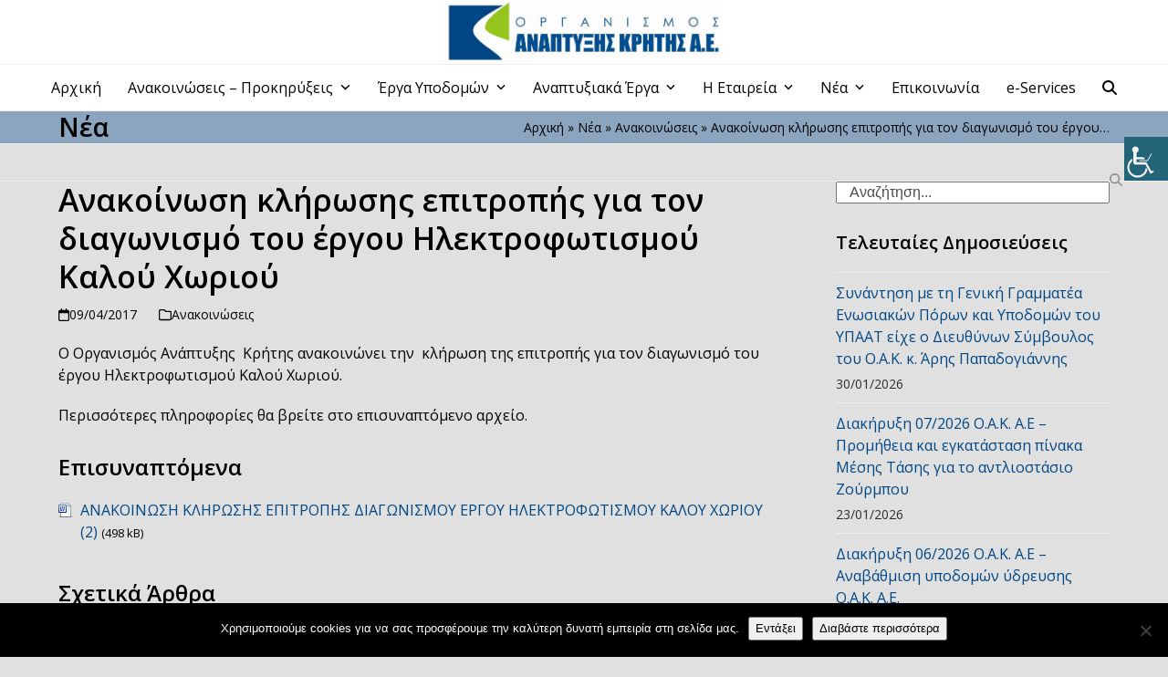

--- FILE ---
content_type: text/html; charset=UTF-8
request_url: https://oakae.gr/anakoinosi-klirosis-epitropis-gia-ton-diagonismo-tou-ergou-ilektrofotismou-kalou-choriou/
body_size: 114029
content:
<!DOCTYPE html>
<html lang="el" class="wpex-classic-style">
<head>
<meta charset="UTF-8">
<link rel="profile" href="http://gmpg.org/xfn/11">
<title>Ανακοίνωση κλήρωσης επιτροπής για τον διαγωνισμό του έργου Ηλεκτροφωτισμού Καλού Χωριού &#8211; OAKAE</title>
<meta name='robots' content='max-image-preview:large' />
	<style>img:is([sizes="auto" i], [sizes^="auto," i]) { contain-intrinsic-size: 3000px 1500px }</style>
	<meta name="viewport" content="width=device-width, initial-scale=1">
<link rel='dns-prefetch' href='//challenges.cloudflare.com' />
<link rel='dns-prefetch' href='//fonts.googleapis.com' />
<link rel="alternate" type="application/rss+xml" title="Ροή RSS &raquo; OAKAE" href="https://oakae.gr/feed/" />
		<!-- This site uses the Google Analytics by MonsterInsights plugin v9.11.1 - Using Analytics tracking - https://www.monsterinsights.com/ -->
							<script src="//www.googletagmanager.com/gtag/js?id=G-BCKY3JY939"  data-cfasync="false" data-wpfc-render="false" async></script>
			<script data-cfasync="false" data-wpfc-render="false">
				var mi_version = '9.11.1';
				var mi_track_user = true;
				var mi_no_track_reason = '';
								var MonsterInsightsDefaultLocations = {"page_location":"https:\/\/oakae.gr\/anakoinosi-klirosis-epitropis-gia-ton-diagonismo-tou-ergou-ilektrofotismou-kalou-choriou\/"};
								if ( typeof MonsterInsightsPrivacyGuardFilter === 'function' ) {
					var MonsterInsightsLocations = (typeof MonsterInsightsExcludeQuery === 'object') ? MonsterInsightsPrivacyGuardFilter( MonsterInsightsExcludeQuery ) : MonsterInsightsPrivacyGuardFilter( MonsterInsightsDefaultLocations );
				} else {
					var MonsterInsightsLocations = (typeof MonsterInsightsExcludeQuery === 'object') ? MonsterInsightsExcludeQuery : MonsterInsightsDefaultLocations;
				}

								var disableStrs = [
										'ga-disable-G-BCKY3JY939',
									];

				/* Function to detect opted out users */
				function __gtagTrackerIsOptedOut() {
					for (var index = 0; index < disableStrs.length; index++) {
						if (document.cookie.indexOf(disableStrs[index] + '=true') > -1) {
							return true;
						}
					}

					return false;
				}

				/* Disable tracking if the opt-out cookie exists. */
				if (__gtagTrackerIsOptedOut()) {
					for (var index = 0; index < disableStrs.length; index++) {
						window[disableStrs[index]] = true;
					}
				}

				/* Opt-out function */
				function __gtagTrackerOptout() {
					for (var index = 0; index < disableStrs.length; index++) {
						document.cookie = disableStrs[index] + '=true; expires=Thu, 31 Dec 2099 23:59:59 UTC; path=/';
						window[disableStrs[index]] = true;
					}
				}

				if ('undefined' === typeof gaOptout) {
					function gaOptout() {
						__gtagTrackerOptout();
					}
				}
								window.dataLayer = window.dataLayer || [];

				window.MonsterInsightsDualTracker = {
					helpers: {},
					trackers: {},
				};
				if (mi_track_user) {
					function __gtagDataLayer() {
						dataLayer.push(arguments);
					}

					function __gtagTracker(type, name, parameters) {
						if (!parameters) {
							parameters = {};
						}

						if (parameters.send_to) {
							__gtagDataLayer.apply(null, arguments);
							return;
						}

						if (type === 'event') {
														parameters.send_to = monsterinsights_frontend.v4_id;
							var hookName = name;
							if (typeof parameters['event_category'] !== 'undefined') {
								hookName = parameters['event_category'] + ':' + name;
							}

							if (typeof MonsterInsightsDualTracker.trackers[hookName] !== 'undefined') {
								MonsterInsightsDualTracker.trackers[hookName](parameters);
							} else {
								__gtagDataLayer('event', name, parameters);
							}
							
						} else {
							__gtagDataLayer.apply(null, arguments);
						}
					}

					__gtagTracker('js', new Date());
					__gtagTracker('set', {
						'developer_id.dZGIzZG': true,
											});
					if ( MonsterInsightsLocations.page_location ) {
						__gtagTracker('set', MonsterInsightsLocations);
					}
										__gtagTracker('config', 'G-BCKY3JY939', {"forceSSL":"true","link_attribution":"true"} );
										window.gtag = __gtagTracker;										(function () {
						/* https://developers.google.com/analytics/devguides/collection/analyticsjs/ */
						/* ga and __gaTracker compatibility shim. */
						var noopfn = function () {
							return null;
						};
						var newtracker = function () {
							return new Tracker();
						};
						var Tracker = function () {
							return null;
						};
						var p = Tracker.prototype;
						p.get = noopfn;
						p.set = noopfn;
						p.send = function () {
							var args = Array.prototype.slice.call(arguments);
							args.unshift('send');
							__gaTracker.apply(null, args);
						};
						var __gaTracker = function () {
							var len = arguments.length;
							if (len === 0) {
								return;
							}
							var f = arguments[len - 1];
							if (typeof f !== 'object' || f === null || typeof f.hitCallback !== 'function') {
								if ('send' === arguments[0]) {
									var hitConverted, hitObject = false, action;
									if ('event' === arguments[1]) {
										if ('undefined' !== typeof arguments[3]) {
											hitObject = {
												'eventAction': arguments[3],
												'eventCategory': arguments[2],
												'eventLabel': arguments[4],
												'value': arguments[5] ? arguments[5] : 1,
											}
										}
									}
									if ('pageview' === arguments[1]) {
										if ('undefined' !== typeof arguments[2]) {
											hitObject = {
												'eventAction': 'page_view',
												'page_path': arguments[2],
											}
										}
									}
									if (typeof arguments[2] === 'object') {
										hitObject = arguments[2];
									}
									if (typeof arguments[5] === 'object') {
										Object.assign(hitObject, arguments[5]);
									}
									if ('undefined' !== typeof arguments[1].hitType) {
										hitObject = arguments[1];
										if ('pageview' === hitObject.hitType) {
											hitObject.eventAction = 'page_view';
										}
									}
									if (hitObject) {
										action = 'timing' === arguments[1].hitType ? 'timing_complete' : hitObject.eventAction;
										hitConverted = mapArgs(hitObject);
										__gtagTracker('event', action, hitConverted);
									}
								}
								return;
							}

							function mapArgs(args) {
								var arg, hit = {};
								var gaMap = {
									'eventCategory': 'event_category',
									'eventAction': 'event_action',
									'eventLabel': 'event_label',
									'eventValue': 'event_value',
									'nonInteraction': 'non_interaction',
									'timingCategory': 'event_category',
									'timingVar': 'name',
									'timingValue': 'value',
									'timingLabel': 'event_label',
									'page': 'page_path',
									'location': 'page_location',
									'title': 'page_title',
									'referrer' : 'page_referrer',
								};
								for (arg in args) {
																		if (!(!args.hasOwnProperty(arg) || !gaMap.hasOwnProperty(arg))) {
										hit[gaMap[arg]] = args[arg];
									} else {
										hit[arg] = args[arg];
									}
								}
								return hit;
							}

							try {
								f.hitCallback();
							} catch (ex) {
							}
						};
						__gaTracker.create = newtracker;
						__gaTracker.getByName = newtracker;
						__gaTracker.getAll = function () {
							return [];
						};
						__gaTracker.remove = noopfn;
						__gaTracker.loaded = true;
						window['__gaTracker'] = __gaTracker;
					})();
									} else {
										console.log("");
					(function () {
						function __gtagTracker() {
							return null;
						}

						window['__gtagTracker'] = __gtagTracker;
						window['gtag'] = __gtagTracker;
					})();
									}
			</script>
							<!-- / Google Analytics by MonsterInsights -->
		<link rel='stylesheet' id='rm_material_icons-css' href='https://oakae.gr/wp-content/plugins/custom-registration-form-builder-with-submission-manager/admin/css/material-icons.css?ver=6.7.2' media='all' />
<link rel='stylesheet' id='wpa-css-css' href='https://oakae.gr/wp-content/plugins/wp-attachments/styles/0/wpa.css?ver=6.7.2' media='all' />
<link rel='stylesheet' id='js_composer_front-css' href='https://oakae.gr/wp-content/plugins/js_composer/assets/css/js_composer.min.css?ver=8.2' media='all' />
<link rel='stylesheet' id='contact-form-7-css' href='https://oakae.gr/wp-content/plugins/contact-form-7/includes/css/styles.css?ver=6.1.4' media='all' />
<link rel='stylesheet' id='cookie-notice-front-css' href='https://oakae.gr/wp-content/plugins/cookie-notice/css/front.min.css?ver=2.5.11' media='all' />
<link rel='stylesheet' id='wpah-front-styles-css' href='https://oakae.gr/wp-content/plugins/wp-accessibility-helper/assets/css/wp-accessibility-helper.min.css?ver=0.5.9.4' media='all' />
<link rel='stylesheet' id='wppopups-base-css' href='https://oakae.gr/wp-content/plugins/wp-popups-lite/src/assets/css/wppopups-base.css?ver=2.2.0.3' media='all' />
<link rel='stylesheet' id='chld_thm_cfg_parent-css' href='https://oakae.gr/wp-content/themes/Total/style.css?ver=6.7.2' media='all' />
<link rel='stylesheet' id='wpex-google-font-open-sans-css' href='//fonts.googleapis.com/css2?family=Open+Sans:ital,wght@0,100;0,200;0,300;0,400;0,500;0,600;0,700;0,800;0,900;1,100;1,200;1,300;1,400;1,500;1,600;1,700;1,800;1,900&#038;display=swap&#038;subset=latin' media='all' />
<link rel='stylesheet' id='wpex-style-css' href='https://oakae.gr/wp-content/themes/Total-child/style.css?ver=4.2.1.1499241755' media='all' />
<link rel='stylesheet' id='wpex-mobile-menu-breakpoint-max-css' href='https://oakae.gr/wp-content/themes/Total/assets/css/frontend/breakpoints/max.min.css?ver=6.1' media='only screen and (max-width:959px)' />
<link rel='stylesheet' id='wpex-mobile-menu-breakpoint-min-css' href='https://oakae.gr/wp-content/themes/Total/assets/css/frontend/breakpoints/min.min.css?ver=6.1' media='only screen and (min-width:960px)' />
<link rel='stylesheet' id='vcex-shortcodes-css' href='https://oakae.gr/wp-content/themes/Total/assets/css/frontend/vcex-shortcodes.min.css?ver=6.1' media='all' />
<link rel='stylesheet' id='custom-registration-form-builder-with-submission-manager/registration_magic.php-css' href='https://oakae.gr/wp-content/plugins/custom-registration-form-builder-with-submission-manager/public/css/style_rm_front_end.css?ver=6.0.7.5' media='all' />
<link rel='stylesheet' id='rm-form-revamp-theme-css' href='https://oakae.gr/wp-content/plugins/custom-registration-form-builder-with-submission-manager/public/css/rm-form-theme-matchmytheme.css?ver=6.0.7.5' media='all' />
<link rel='stylesheet' id='rm-form-revamp-style-css' href='https://oakae.gr/wp-content/plugins/custom-registration-form-builder-with-submission-manager/public/css/rm-form-common-utility.css?ver=6.7.2' media='all' />
<link rel='stylesheet' id='wpex-wpbakery-css' href='https://oakae.gr/wp-content/themes/Total/assets/css/frontend/wpbakery.min.css?ver=6.1' media='all' />
<link rel='stylesheet' id='um_modal-css' href='https://oakae.gr/wp-content/plugins/ultimate-member/assets/css/um-modal.min.css?ver=2.11.1' media='all' />
<link rel='stylesheet' id='um_ui-css' href='https://oakae.gr/wp-content/plugins/ultimate-member/assets/libs/jquery-ui/jquery-ui.min.css?ver=1.13.2' media='all' />
<link rel='stylesheet' id='um_tipsy-css' href='https://oakae.gr/wp-content/plugins/ultimate-member/assets/libs/tipsy/tipsy.min.css?ver=1.0.0a' media='all' />
<link rel='stylesheet' id='um_raty-css' href='https://oakae.gr/wp-content/plugins/ultimate-member/assets/libs/raty/um-raty.min.css?ver=2.6.0' media='all' />
<link rel='stylesheet' id='select2-css' href='https://oakae.gr/wp-content/plugins/ultimate-member/assets/libs/select2/select2.min.css?ver=4.0.13' media='all' />
<link rel='stylesheet' id='um_fileupload-css' href='https://oakae.gr/wp-content/plugins/ultimate-member/assets/css/um-fileupload.min.css?ver=2.11.1' media='all' />
<link rel='stylesheet' id='um_confirm-css' href='https://oakae.gr/wp-content/plugins/ultimate-member/assets/libs/um-confirm/um-confirm.min.css?ver=1.0' media='all' />
<link rel='stylesheet' id='um_datetime-css' href='https://oakae.gr/wp-content/plugins/ultimate-member/assets/libs/pickadate/default.min.css?ver=3.6.2' media='all' />
<link rel='stylesheet' id='um_datetime_date-css' href='https://oakae.gr/wp-content/plugins/ultimate-member/assets/libs/pickadate/default.date.min.css?ver=3.6.2' media='all' />
<link rel='stylesheet' id='um_datetime_time-css' href='https://oakae.gr/wp-content/plugins/ultimate-member/assets/libs/pickadate/default.time.min.css?ver=3.6.2' media='all' />
<link rel='stylesheet' id='um_fonticons_ii-css' href='https://oakae.gr/wp-content/plugins/ultimate-member/assets/libs/legacy/fonticons/fonticons-ii.min.css?ver=2.11.1' media='all' />
<link rel='stylesheet' id='um_fonticons_fa-css' href='https://oakae.gr/wp-content/plugins/ultimate-member/assets/libs/legacy/fonticons/fonticons-fa.min.css?ver=2.11.1' media='all' />
<link rel='stylesheet' id='um_fontawesome-css' href='https://oakae.gr/wp-content/plugins/ultimate-member/assets/css/um-fontawesome.min.css?ver=6.5.2' media='all' />
<link rel='stylesheet' id='um_common-css' href='https://oakae.gr/wp-content/plugins/ultimate-member/assets/css/common.min.css?ver=2.11.1' media='all' />
<link rel='stylesheet' id='um_responsive-css' href='https://oakae.gr/wp-content/plugins/ultimate-member/assets/css/um-responsive.min.css?ver=2.11.1' media='all' />
<link rel='stylesheet' id='um_styles-css' href='https://oakae.gr/wp-content/plugins/ultimate-member/assets/css/um-styles.min.css?ver=2.11.1' media='all' />
<link rel='stylesheet' id='um_crop-css' href='https://oakae.gr/wp-content/plugins/ultimate-member/assets/libs/cropper/cropper.min.css?ver=1.6.1' media='all' />
<link rel='stylesheet' id='um_profile-css' href='https://oakae.gr/wp-content/plugins/ultimate-member/assets/css/um-profile.min.css?ver=2.11.1' media='all' />
<link rel='stylesheet' id='um_account-css' href='https://oakae.gr/wp-content/plugins/ultimate-member/assets/css/um-account.min.css?ver=2.11.1' media='all' />
<link rel='stylesheet' id='um_misc-css' href='https://oakae.gr/wp-content/plugins/ultimate-member/assets/css/um-misc.min.css?ver=2.11.1' media='all' />
<link rel='stylesheet' id='um_default_css-css' href='https://oakae.gr/wp-content/plugins/ultimate-member/assets/css/um-old-default.min.css?ver=2.11.1' media='all' />
<link rel='stylesheet' id='um_old_css-css' href='https://oakae.gr/wp-content/plugins/ultimate-member/../../uploads/ultimatemember/um_old_settings.css?ver=2.0.0' media='all' />
<script src="https://oakae.gr/wp-includes/js/jquery/jquery.min.js?ver=3.7.1" id="jquery-core-js"></script>
<script src="https://oakae.gr/wp-includes/js/jquery/jquery-migrate.min.js?ver=3.4.1" id="jquery-migrate-js"></script>
<script src="https://oakae.gr/wp-content/plugins/google-analytics-for-wordpress/assets/js/frontend-gtag.min.js?ver=9.11.1" id="monsterinsights-frontend-script-js" async data-wp-strategy="async"></script>
<script data-cfasync="false" data-wpfc-render="false" id='monsterinsights-frontend-script-js-extra'>var monsterinsights_frontend = {"js_events_tracking":"true","download_extensions":"doc,pdf,ppt,zip,xls,docx,pptx,xlsx","inbound_paths":"[{\"path\":\"\\\/go\\\/\",\"label\":\"affiliate\"},{\"path\":\"\\\/recommend\\\/\",\"label\":\"affiliate\"}]","home_url":"https:\/\/oakae.gr","hash_tracking":"false","v4_id":"G-BCKY3JY939"};</script>
<script id="cookie-notice-front-js-before">
var cnArgs = {"ajaxUrl":"https:\/\/oakae.gr\/wp-admin\/admin-ajax.php","nonce":"1d91c22d14","hideEffect":"fade","position":"bottom","onScroll":false,"onScrollOffset":100,"onClick":false,"cookieName":"cookie_notice_accepted","cookieTime":2592000,"cookieTimeRejected":2592000,"globalCookie":false,"redirection":false,"cache":false,"revokeCookies":false,"revokeCookiesOpt":"automatic"};
</script>
<script src="https://oakae.gr/wp-content/plugins/cookie-notice/js/front.min.js?ver=2.5.11" id="cookie-notice-front-js"></script>
<script src="//oakae.gr/wp-content/plugins/revslider/sr6/assets/js/rbtools.min.js?ver=6.7.29" async id="tp-tools-js"></script>
<script src="//oakae.gr/wp-content/plugins/revslider/sr6/assets/js/rs6.min.js?ver=6.7.29" async id="revmin-js"></script>
<script id="wpex-core-js-extra">
var wpex_theme_params = {"selectArrowIcon":"<span class=\"wpex-select-arrow__icon wpex-icon--sm wpex-flex wpex-icon\" aria-hidden=\"true\"><svg viewBox=\"0 0 24 24\" xmlns=\"http:\/\/www.w3.org\/2000\/svg\"><rect fill=\"none\" height=\"24\" width=\"24\"\/><g transform=\"matrix(0, -1, 1, 0, -0.115, 23.885)\"><polygon points=\"17.77,3.77 16,2 6,12 16,22 17.77,20.23 9.54,12\"\/><\/g><\/svg><\/span>","customSelects":".widget_categories form,.widget_archive select,.vcex-form-shortcode select","scrollToHash":"1","localScrollFindLinks":"1","localScrollHighlight":"1","localScrollUpdateHash":"1","scrollToHashTimeout":"500","localScrollTargets":"li.local-scroll a, a.local-scroll, .local-scroll-link, .local-scroll-link > a,.sidr-class-local-scroll-link,li.sidr-class-local-scroll > span > a,li.sidr-class-local-scroll > a","localScrollSpeed":"1000","scrollToBehavior":"smooth"};
</script>
<script src="https://oakae.gr/wp-content/themes/Total/assets/js/frontend/core.min.js?ver=6.1" id="wpex-core-js" defer data-wp-strategy="defer"></script>
<script id="wpex-inline-js-after">
!function(){const e=document.querySelector("html"),t=()=>{const t=window.innerWidth-document.documentElement.clientWidth;t&&e.style.setProperty("--wpex-scrollbar-width",`${t}px`)};t(),window.addEventListener("resize",(()=>{t()}))}();
</script>
<script src="https://oakae.gr/wp-content/themes/Total/assets/js/frontend/search/drop-down.min.js?ver=6.1" id="wpex-search-drop_down-js" defer data-wp-strategy="defer"></script>
<script id="wpex-sticky-main-nav-js-extra">
var wpex_sticky_main_nav_params = {"breakpoint":"959"};
</script>
<script src="https://oakae.gr/wp-content/themes/Total/assets/js/frontend/sticky/main-nav.min.js?ver=6.1" id="wpex-sticky-main-nav-js" defer data-wp-strategy="defer"></script>
<script id="wpex-mobile-menu-sidr-js-extra">
var wpex_mobile_menu_sidr_params = {"breakpoint":"959","i18n":{"openSubmenu":"Open submenu of %s","closeSubmenu":"Close submenu of %s"},"openSubmenuIcon":"<span class=\"wpex-open-submenu__icon wpex-transition-transform wpex-duration-300 wpex-icon\" aria-hidden=\"true\"><svg xmlns=\"http:\/\/www.w3.org\/2000\/svg\" viewBox=\"0 0 448 512\"><path d=\"M201.4 342.6c12.5 12.5 32.8 12.5 45.3 0l160-160c12.5-12.5 12.5-32.8 0-45.3s-32.8-12.5-45.3 0L224 274.7 86.6 137.4c-12.5-12.5-32.8-12.5-45.3 0s-12.5 32.8 0 45.3l160 160z\"\/><\/svg><\/span>","source":"#site-navigation, #mobile-menu-search","side":"right","dark_surface":"1","displace":"","aria_label":"Mobile menu","aria_label_close":"Close mobile menu","class":["wpex-mobile-menu"],"speed":"300"};
</script>
<script src="https://oakae.gr/wp-content/themes/Total/assets/js/frontend/mobile-menu/sidr.min.js?ver=6.1" id="wpex-mobile-menu-sidr-js" defer data-wp-strategy="defer"></script>
<script src="https://oakae.gr/wp-content/plugins/ultimate-member/assets/js/um-gdpr.min.js?ver=2.11.1" id="um-gdpr-js"></script>
<script></script><link rel="https://api.w.org/" href="https://oakae.gr/wp-json/" /><link rel="alternate" title="JSON" type="application/json" href="https://oakae.gr/wp-json/wp/v2/posts/5631" /><link rel="EditURI" type="application/rsd+xml" title="RSD" href="https://oakae.gr/xmlrpc.php?rsd" />
<meta name="generator" content="WordPress 6.7.2" />
<link rel="canonical" href="https://oakae.gr/anakoinosi-klirosis-epitropis-gia-ton-diagonismo-tou-ergou-ilektrofotismou-kalou-choriou/" />
<link rel='shortlink' href='https://oakae.gr/?p=5631' />
<link rel="alternate" title="oEmbed (JSON)" type="application/json+oembed" href="https://oakae.gr/wp-json/oembed/1.0/embed?url=https%3A%2F%2Foakae.gr%2Fanakoinosi-klirosis-epitropis-gia-ton-diagonismo-tou-ergou-ilektrofotismou-kalou-choriou%2F" />
<link rel="alternate" title="oEmbed (XML)" type="text/xml+oembed" href="https://oakae.gr/wp-json/oembed/1.0/embed?url=https%3A%2F%2Foakae.gr%2Fanakoinosi-klirosis-epitropis-gia-ton-diagonismo-tou-ergou-ilektrofotismou-kalou-choriou%2F&#038;format=xml" />
<link rel="icon" href="https://oakae.gr/wp-content/uploads/2017/07/favicon-OAKAE.jpg" sizes="32x32"><link rel="shortcut icon" href="https://oakae.gr/wp-content/uploads/2017/07/favicon-OAKAE.jpg"><link rel="apple-touch-icon" href="https://oakae.gr/wp-content/uploads/2017/07/favicon-OAKAE.jpg" sizes="57x57" ><link rel="apple-touch-icon" href="https://oakae.gr/wp-content/uploads/2017/07/favicon-OAKAE.jpg" sizes="76x76" ><link rel="apple-touch-icon" href="https://oakae.gr/wp-content/uploads/2017/07/favicon-OAKAE.jpg" sizes="120x120"><link rel="apple-touch-icon" href="https://oakae.gr/wp-content/uploads/2017/07/favicon-OAKAE.jpg" sizes="114x114"><noscript><style>body:not(.content-full-screen) .wpex-vc-row-stretched[data-vc-full-width-init="false"]{visibility:visible;}</style></noscript><script>function setREVStartSize(e){
			//window.requestAnimationFrame(function() {
				window.RSIW = window.RSIW===undefined ? window.innerWidth : window.RSIW;
				window.RSIH = window.RSIH===undefined ? window.innerHeight : window.RSIH;
				try {
					var pw = document.getElementById(e.c).parentNode.offsetWidth,
						newh;
					pw = pw===0 || isNaN(pw) || (e.l=="fullwidth" || e.layout=="fullwidth") ? window.RSIW : pw;
					e.tabw = e.tabw===undefined ? 0 : parseInt(e.tabw);
					e.thumbw = e.thumbw===undefined ? 0 : parseInt(e.thumbw);
					e.tabh = e.tabh===undefined ? 0 : parseInt(e.tabh);
					e.thumbh = e.thumbh===undefined ? 0 : parseInt(e.thumbh);
					e.tabhide = e.tabhide===undefined ? 0 : parseInt(e.tabhide);
					e.thumbhide = e.thumbhide===undefined ? 0 : parseInt(e.thumbhide);
					e.mh = e.mh===undefined || e.mh=="" || e.mh==="auto" ? 0 : parseInt(e.mh,0);
					if(e.layout==="fullscreen" || e.l==="fullscreen")
						newh = Math.max(e.mh,window.RSIH);
					else{
						e.gw = Array.isArray(e.gw) ? e.gw : [e.gw];
						for (var i in e.rl) if (e.gw[i]===undefined || e.gw[i]===0) e.gw[i] = e.gw[i-1];
						e.gh = e.el===undefined || e.el==="" || (Array.isArray(e.el) && e.el.length==0)? e.gh : e.el;
						e.gh = Array.isArray(e.gh) ? e.gh : [e.gh];
						for (var i in e.rl) if (e.gh[i]===undefined || e.gh[i]===0) e.gh[i] = e.gh[i-1];
											
						var nl = new Array(e.rl.length),
							ix = 0,
							sl;
						e.tabw = e.tabhide>=pw ? 0 : e.tabw;
						e.thumbw = e.thumbhide>=pw ? 0 : e.thumbw;
						e.tabh = e.tabhide>=pw ? 0 : e.tabh;
						e.thumbh = e.thumbhide>=pw ? 0 : e.thumbh;
						for (var i in e.rl) nl[i] = e.rl[i]<window.RSIW ? 0 : e.rl[i];
						sl = nl[0];
						for (var i in nl) if (sl>nl[i] && nl[i]>0) { sl = nl[i]; ix=i;}
						var m = pw>(e.gw[ix]+e.tabw+e.thumbw) ? 1 : (pw-(e.tabw+e.thumbw)) / (e.gw[ix]);
						newh =  (e.gh[ix] * m) + (e.tabh + e.thumbh);
					}
					var el = document.getElementById(e.c);
					if (el!==null && el) el.style.height = newh+"px";
					el = document.getElementById(e.c+"_wrapper");
					if (el!==null && el) {
						el.style.height = newh+"px";
						el.style.display = "block";
					}
				} catch(e){
					console.log("Failure at Presize of Slider:" + e)
				}
			//});
		  };</script>
		<style id="wp-custom-css">
			.wpex-dropdown-menu .menu-item{white-space:normal;}/* Theme Name:Total Child Theme URI:https://themeforest.net/item/total-responsive-multipurpose-wordpress-theme/6339019 Template:Total Author:WPExplorer Author URI:https://themeforest.net/user/wpexplorer Description:Premium WordPress theme by WPExplorer Version:4.2.1.1499241755 Updated:2017-07-05 08:02:35 */#site-header-inner{padding:0;}.meta-author{display:none;}.page-subheading{color:#000;}/* contact */table,th,td{width:100%;border:1px solid black;text-align:center;vertical-align:middle;padding:10px;}.contact-table th,td{width:50%;text-align:center;vertical-align:middle;border:1px solid black;padding:10px;}/* menu */.sf-menu li.menu-item{white-space:initial;}.sub-menu{width:300px;}@media only screen and (min-width:959px) and (max-width:1050px){.sf-menu ul ul{max-width:100px;}}/* slider */.vc_column-inner{margin-bottom:0!important;}/* registration magic */.rmagic .buttonarea input[type="button"],.rmagic .buttonarea input[type="submit"]{cursor:pointer;}.rm-user-name-subtitle{padding:10px 0px 0px 30px!important;display:none !important;}.rmagic.rmWide .operationsbar .nav{border-right:1px solid rgba(0,0,0,0.1);font-size:15px;}/* footer */.footer-widget{padding-bottom:20px;}/* Ultimate member form */.um-8238.um{max-width:450px;}.rmtab-payment-details{display:none!important;}body #cookie-notice .cn-button{outline:thin dotted !important;}body .wp-embed-share-dialog-open,body .wp-embed-share-dialog-close{outline:thin dotted !important;}/* AMEA */.vcex-blog-entry-date,.sidebar-widget-icons .widget_archive a::before,.sidebar-widget-icons .widget_recent_entries a::before,.sidebar-widget-icons .widget_recent_comments a:first-child::before,.sidebar-widget-icons .widget_layered_nav a::before,.sidebar-widget-icons .widget_product_categories a::before,.sidebar-widget-icons .widget_categories a::before{color:#000!important;}#footer li a::before{color:#ffffff!important;}		</style>
		<noscript><style> .wpb_animate_when_almost_visible { opacity: 1; }</style></noscript><style data-type="wpex-css" id="wpex-css">/*TYPOGRAPHY*/body{font-family:'Open Sans',sans-serif;color:#000000;}.page-header .page-subheading{color:#000000;}.blog-entry-title.entry-title,.blog-entry-title.entry-title a,.blog-entry-title.entry-title a:hover{color:#000000;}.blog-entry .meta{color:#000000;}.blog-entry-excerpt{color:#000000;}body.single-post .single-post-title{color:#000000;}.single-post .meta{color:#000000;}:root{--wpex-heading-color:#000000;}.theme-heading{color:#000000;}h1,.wpex-h1{color:#000000;}h2,.wpex-h2{color:#000000;}h3,.wpex-h3{color:#000000;}h4,.wpex-h4{color:#000000;}.single-blog-content,.vcex-post-content-c,.wpb_text_column,body.no-composer .single-content,.woocommerce-Tabs-panel--description{color:#000000;}/*ADVANCED STYLING CSS*/#site-logo .logo-img{max-height:70px;width:auto;}/*CUSTOMIZER STYLING*/:root{--wpex-bg-color:#e0e0e0;--wpex-accent:#96c51d;--wpex-accent-alt:#96c51d;--wpex-link-color:#014785;--wpex-hover-heading-link-color:#014785;--wpex-hover-link-color:#96c51d;--wpex-btn-bg:#014785;--wpex-hover-btn-bg:#96c51d;--wpex-site-header-height:40px;--wpex-site-header-shrink-start-height:60px;--wpex-site-header-shrink-end-height:45px;--wpex-vc-column-inner-margin-bottom:40px;}.site-boxed{--wpex-bg-color:#e0e0e0;}.page-header.wpex-supports-mods{background-color:#8ba5bf;}.page-header.wpex-supports-mods .page-header-title{color:#000000;}.site-breadcrumbs{color:#000000;}.site-breadcrumbs a{color:#000000;}.site-breadcrumbs a:hover{color:#014785;}.post-pagination a{color:#000000;}#site-scroll-top{background-color:#014785;color:#ffffff;}#site-scroll-top:hover{background-color:#96c51d;color:#ffffff;}#site-header{--wpex-site-header-bg-color:#ffffff;}#site-navigation-wrap{--wpex-main-nav-link-color:#000000;--wpex-hover-main-nav-link-color:#000000;--wpex-active-main-nav-link-color:#000000;--wpex-hover-main-nav-link-color:#014785;--wpex-active-main-nav-link-color:#014785;}#mobile-menu{--wpex-link-color:#000000;--wpex-hover-link-color:#000000;--wpex-hover-link-color:#1e73be;}#sidr-main{color:#ffffff;--wpex-link-color:#ffffff;--wpex-text-2:#ffffff;--wpex-hover-link-color:#81d742;}#sidebar{padding:0 0 0 0;}#footer-callout .theme-button{border-radius:3px;}#footer{color:#ffffff;--wpex-heading-color:#ffffff;--wpex-text-2:#ffffff;--wpex-text-3:#ffffff;--wpex-text-4:#ffffff;--wpex-link-color:#ffffff;--wpex-hover-link-color:#ffffff;--wpex-hover-link-color:#81d742;}#footer-bottom{color:#ffffff;--wpex-text-2:#ffffff;--wpex-text-3:#ffffff;--wpex-text-4:#ffffff;--wpex-link-color:#ffffff;--wpex-hover-link-color:#ffffff;--wpex-hover-link-color:#81d742;}</style></head>

<body class="post-template-default single single-post postid-5631 single-format-standard wp-custom-logo wp-embed-responsive cookies-not-set chrome osx wp-accessibility-helper wah_fstype_rem accessibility-underline-setup accessibility-location-right wpex-theme wpex-responsive full-width-main-layout no-composer wpex-live-site site-full-width content-right-sidebar has-sidebar post-in-category-anakoinoseis sidebar-widget-icons hasnt-overlay-header has-mobile-menu wpex-mobile-toggle-menu-icon_buttons wpex-no-js wpb-js-composer js-comp-ver-8.2 vc_responsive">

	
<a href="#content" class="skip-to-content">Skip to content</a>

	
	<span data-ls_id="#site_top" tabindex="-1"></span>
	<div id="outer-wrap" class="wpex-overflow-clip">
		
		
		
		<div id="wrap" class="wpex-clr">

				<header id="site-header" class="header-three header-full-width wpex-dropdowns-shadow-one custom-bg dyn-styles wpex-print-hidden wpex-relative wpex-clr">
				<div id="site-header-inner" class="header-three-inner header-padding container wpex-relative wpex-h-100 wpex-py-30 wpex-clr">
<div id="site-logo" class="site-branding header-three-logo logo-padding wpex-flex wpex-items-center wpex-text-center wpex-justify-center">
	<div id="site-logo-inner" ><a id="site-logo-link" href="https://oakae.gr/" rel="home" class="main-logo"><img src="https://oakae.gr/wp-content/uploads/2017/07/logo-oakae-2.png" alt="OAKAE" class="logo-img wpex-h-auto wpex-max-w-100 wpex-align-middle" width="1357" height="70" data-no-retina data-skip-lazy fetchpriority="high" srcset="https://oakae.gr/wp-content/uploads/2017/07/logo-oakae-2.png 1x,https://oakae.gr/wp-content/uploads/2017/07/logo-oakae-2.png 2x"></a></div>

</div>

<div id="mobile-menu" class="wpex-mobile-menu-toggle show-at-mm-breakpoint wpex-flex wpex-items-center wpex-absolute wpex-top-50 -wpex-translate-y-50 wpex-right-0">
	<div class="wpex-inline-flex wpex-items-center">
						<a href="#" class="mobile-menu-toggle" role="button" aria-expanded="false"><span class="mobile-menu-toggle__icon wpex-flex"><span class="wpex-hamburger-icon wpex-hamburger-icon--inactive wpex-hamburger-icon--animate" aria-hidden="true"><span></span></span></span><span class="screen-reader-text" data-open-text>Open mobile menu</span><span class="screen-reader-text" data-open-text>Close mobile menu</span></a>			</div>
</div></div>
		
<div id="site-navigation-wrap" class="navbar-style-three wpex-z-sticky navbar-fixed-line-height fixed-nav wpex-dropdown-top-border hide-at-mm-breakpoint wpex-clr wpex-print-hidden">
	<nav id="site-navigation" class="navigation main-navigation main-navigation-three container wpex-relative wpex-clr" aria-label="Main menu"><ul id="menu-e-service" class="main-navigation-ul dropdown-menu wpex-dropdown-menu wpex-dropdown-menu--onhover"><li id="menu-item-4924" class="menu-item menu-item-type-post_type menu-item-object-page menu-item-home menu-item-4924"><a href="https://oakae.gr/"><span class="link-inner">Αρχική</span></a></li>
<li id="menu-item-7359" class="menu-item menu-item-type-custom menu-item-object-custom menu-item-has-children menu-item-7359 dropdown"><a><span class="link-inner">Ανακοινώσεις &#8211; Προκηρύξεις <span class="nav-arrow top-level"><span class="nav-arrow__icon wpex-icon wpex-icon--xs" aria-hidden="true"><svg xmlns="http://www.w3.org/2000/svg" viewBox="0 0 448 512"><path d="M201.4 342.6c12.5 12.5 32.8 12.5 45.3 0l160-160c12.5-12.5 12.5-32.8 0-45.3s-32.8-12.5-45.3 0L224 274.7 86.6 137.4c-12.5-12.5-32.8-12.5-45.3 0s-12.5 32.8 0 45.3l160 160z"/></svg></span></span></span></a>
<ul class="sub-menu">
	<li id="menu-item-6064" class="menu-item menu-item-type-taxonomy menu-item-object-category current-post-ancestor current-menu-parent current-post-parent menu-item-6064"><a href="https://oakae.gr/category/anakoinoseis/"><span class="link-inner">Ανακοινώσεις</span></a></li>
	<li id="menu-item-6068" class="menu-item menu-item-type-taxonomy menu-item-object-category menu-item-6068"><a href="https://oakae.gr/category/prokirykseis/"><span class="link-inner">Προκηρύξεις</span></a></li>
	<li id="menu-item-11399" class="menu-item menu-item-type-taxonomy menu-item-object-category menu-item-11399"><a href="https://oakae.gr/category/energoi-diagonismoi/"><span class="link-inner">Ενεργοί Διαγωνισμοί</span></a></li>
	<li id="menu-item-11398" class="menu-item menu-item-type-taxonomy menu-item-object-category menu-item-11398"><a href="https://oakae.gr/category/anenergoi-diagonismoi/"><span class="link-inner">Ανενεργοί Διαγωνισμοί</span></a></li>
</ul>
</li>
<li id="menu-item-10806" class="menu-item menu-item-type-custom menu-item-object-custom menu-item-has-children menu-item-10806 dropdown"><a><span class="link-inner">Έργα Υποδομών <span class="nav-arrow top-level"><span class="nav-arrow__icon wpex-icon wpex-icon--xs" aria-hidden="true"><svg xmlns="http://www.w3.org/2000/svg" viewBox="0 0 448 512"><path d="M201.4 342.6c12.5 12.5 32.8 12.5 45.3 0l160-160c12.5-12.5 12.5-32.8 0-45.3s-32.8-12.5-45.3 0L224 274.7 86.6 137.4c-12.5-12.5-32.8-12.5-45.3 0s-12.5 32.8 0 45.3l160 160z"/></svg></span></span></span></a>
<ul class="sub-menu">
	<li id="menu-item-7362" class="menu-item menu-item-type-post_type menu-item-object-page menu-item-7362"><a href="https://oakae.gr/erga-ypodomon/"><span class="link-inner">Έργα Υποδομών</span></a></li>
	<li id="menu-item-7373" class="menu-item menu-item-type-post_type menu-item-object-page menu-item-has-children menu-item-7373 dropdown"><a href="https://oakae.gr/erga-ypodomon/ydravlika-erga/"><span class="link-inner">Υδραυλικά Έργα <span class="nav-arrow second-level"><span class="nav-arrow__icon wpex-icon wpex-icon--xs wpex-icon--bidi" aria-hidden="true"><svg xmlns="http://www.w3.org/2000/svg" viewBox="0 0 320 512"><path d="M278.6 233.4c12.5 12.5 12.5 32.8 0 45.3l-160 160c-12.5 12.5-32.8 12.5-45.3 0s-12.5-32.8 0-45.3L210.7 256 73.4 118.6c-12.5-12.5-12.5-32.8 0-45.3s32.8-12.5 45.3 0l160 160z"/></svg></span></span></span></a>
	<ul class="sub-menu">
		<li id="menu-item-15130" class="menu-item menu-item-type-post_type menu-item-object-page menu-item-15130"><a href="https://oakae.gr/erga-ypodomon/ydravlika-erga/schedio-diacheirisis-master-plan-ton-ydravlikon-ergon-kritis/"><span class="link-inner">ΣΧΕΔΙΟ ΔΙΑΧΕΙΡΙΣΗΣ (MASTER PLAN) ΤΩΝ ΥΔΡΑΥΛΙΚΩΝ ΕΡΓΩΝ ΚΡΗΤΗΣ</span></a></li>
		<li id="menu-item-7858" class="menu-item menu-item-type-post_type menu-item-object-page menu-item-7858"><a href="https://oakae.gr/erga-ypodomon/ydravlika-erga/ergo-aposelemi/"><span class="link-inner">Ύδρευση Ηρακλείου-Αγίου Νικολάου από το Φράγμα Αποσελέμη. Έργα Ενίσχυσης Ταμιευτήρα Φράγματος Αποσελέμη από το Οροπέδιο Λασιθίου</span></a></li>
		<li id="menu-item-8295" class="menu-item menu-item-type-post_type menu-item-object-page menu-item-8295"><a href="https://oakae.gr/erga-ypodomon/ydravlika-erga/ydrefsi-irakleiou-ag-nikolaou-apo-to-fragma-aposelemi-ergasies-ektropis-metaforas-ydaton-kai-kataskevis-agogon-kai-diylistirion/"><span class="link-inner">Ύδρευση Ηρακλείου – Αγ. Νικολάου από το φράγμα Αποσελέμη – Εργασίες εκτροπής μεταφοράς υδάτων και κατασκευής αγωγών και διυλιστηρίων</span></a></li>
		<li id="menu-item-10595" class="menu-item menu-item-type-post_type menu-item-object-page menu-item-10595"><a href="https://oakae.gr/erga-ypodomon/ydravlika-erga/antikatastasi-palaias-ydromastefsis-lachianon-ydravlika-erga-neas-ydromastefsis-epeksergasias-tou-nerou-kai-diasyndesis-tis-me-ta-diktya-ydrefsis-tis-devava/"><span class="link-inner">ΑΝΤΙΚΑΤΑΣΤΑΣΗ ΠΑΛΑΙΑΣ ΥΔΡΟΜΑΣΤΕΥΣΗΣ ΛΑΧΙΑΝΩΝ –ΥΔΡΑΥΛΙΚΑ ΕΡΓΑ ΝΕΑΣ ΥΔΡΟΜΑΣΤΕΥΣΗΣ, ΕΠΕΞΕΡΓΑΣΙΑΣ ΤΟΥ ΝΕΡΟΥ ΚΑΙ ΔΙΑΣΥΝΔΕΣΗΣ ΤΗΣ ΜΕ ΤΑ ΔΙΚΤΥΑ ΥΔΡΕΥΣΗΣ ΤΗΣ ΔΕΥΑΒΑ</span></a></li>
		<li id="menu-item-10682" class="menu-item menu-item-type-post_type menu-item-object-page menu-item-10682"><a href="https://oakae.gr/erga-ypodomon/ydravlika-erga/ypoergo-1-neos-agogos-ydrefsis-oikismou-alikianou-dimou-platania-me-nera-yfistamenis-ydrogeotrisis/"><span class="link-inner">ΥΠΟΕΡΓΟ 1: «ΝΕΟΣ ΑΓΩΓΟΣ ΥΔΡΕΥΣΗΣ ΟΙΚΙΣΜΟΥ ΑΛΙΚΙΑΝΟΥ ΔΗΜΟΥ ΠΛΑΤΑΝΙΑ ΜΕ ΝΕΡΑ ΥΦΙΣΤΑΜΕΝΗΣ ΥΔΡΟΓΕΩΤΡΗΣΗΣ»</span></a></li>
		<li id="menu-item-7824" class="menu-item menu-item-type-post_type menu-item-object-page menu-item-7824"><a href="https://oakae.gr/erga-ypodomon/ydravlika-erga/erga-syllogis-metaforas-lymaton-kisamou-ypoergo-1/"><span class="link-inner">Έργα Συλλογής &#038; Μεταφοράς Λυμάτων Κισάμου</span></a></li>
		<li id="menu-item-8074" class="menu-item menu-item-type-post_type menu-item-object-page menu-item-8074"><a href="https://oakae.gr/erga-ypodomon/ydravlika-erga/fragma-potamon-amariou-rethymnou/"><span class="link-inner">Φράγμα Ποταμών Αμαρίου Ρεθύμνου</span></a></li>
		<li id="menu-item-8093" class="menu-item menu-item-type-post_type menu-item-object-page menu-item-8093"><a href="https://oakae.gr/erga-ypodomon/ydravlika-erga/limnodeksameni-ag-georgiou-oropediou-lasithiou/"><span class="link-inner">Λιμνοδεξαμενή Αγ. Γεωργίου Οροπεδίου Λασιθίου</span></a></li>
	</ul>
</li>
	<li id="menu-item-7372" class="menu-item menu-item-type-post_type menu-item-object-page menu-item-has-children menu-item-7372 dropdown"><a href="https://oakae.gr/erga-ypodomon/sygkoinoniaka-erga/"><span class="link-inner">Συγκοινωνιακά  Έργα <span class="nav-arrow second-level"><span class="nav-arrow__icon wpex-icon wpex-icon--xs wpex-icon--bidi" aria-hidden="true"><svg xmlns="http://www.w3.org/2000/svg" viewBox="0 0 320 512"><path d="M278.6 233.4c12.5 12.5 12.5 32.8 0 45.3l-160 160c-12.5 12.5-32.8 12.5-45.3 0s-12.5-32.8 0-45.3L210.7 256 73.4 118.6c-12.5-12.5-12.5-32.8 0-45.3s32.8-12.5 45.3 0l160 160z"/></svg></span></span></span></a>
	<ul class="sub-menu">
		<li id="menu-item-7818" class="menu-item menu-item-type-post_type menu-item-object-page menu-item-7818"><a href="https://oakae.gr/erga-ypodomon/sygkoinoniaka-erga/syndesi-komvou-mournion-tou-voak-me-tin-poli-ton-chanion/"><span class="link-inner">Σύνδεση κόμβου Μουρνιών του Β.Ο.Α.Κ με την πόλη των Χανίων</span></a></li>
		<li id="menu-item-7828" class="menu-item menu-item-type-post_type menu-item-object-page menu-item-7828"><a href="https://oakae.gr/erga-ypodomon/sygkoinoniaka-erga/dokimastiki-fortisi-gefyras-chameziou/"><span class="link-inner">Γέφυρα Χαμεζίου</span></a></li>
		<li id="menu-item-7833" class="menu-item menu-item-type-post_type menu-item-object-page menu-item-7833"><a href="https://oakae.gr/erga-ypodomon/sygkoinoniaka-erga/oloklirosi-kataskevis-tis-odou-agia-varvara-apomarma/"><span class="link-inner">Ολοκλήρωση κατασκευής της οδού Αγία Βαρβάρα-Απομαρμά</span></a></li>
		<li id="menu-item-8063" class="menu-item menu-item-type-post_type menu-item-object-page menu-item-has-children menu-item-8063 dropdown"><a href="https://oakae.gr/erga-ypodomon/sygkoinoniaka-erga/gournes-chersonisos/"><span class="link-inner">Οδικό Τμήμα Β.Ο.Α.Κ &#8220;Γούρνες &#8211; Χερσόνησος&#8221; <span class="nav-arrow second-level"><span class="nav-arrow__icon wpex-icon wpex-icon--xs wpex-icon--bidi" aria-hidden="true"><svg xmlns="http://www.w3.org/2000/svg" viewBox="0 0 320 512"><path d="M278.6 233.4c12.5 12.5 12.5 32.8 0 45.3l-160 160c-12.5 12.5-32.8 12.5-45.3 0s-12.5-32.8 0-45.3L210.7 256 73.4 118.6c-12.5-12.5-12.5-32.8 0-45.3s32.8-12.5 45.3 0l160 160z"/></svg></span></span></span></a>
		<ul class="sub-menu">
			<li id="menu-item-10947" class="menu-item menu-item-type-post_type menu-item-object-page menu-item-10947"><a href="https://oakae.gr/erga-ypodomon/sygkoinoniaka-erga/gournes-chersonisos/"><span class="link-inner">Aναβάθμιση Οδικού Τμήματος Β.Ο.Α.Κ “Γούρνες – Χερσόνησος”</span></a></li>
			<li id="menu-item-10948" class="menu-item menu-item-type-post_type menu-item-object-page menu-item-10948"><a href="https://oakae.gr/erga-ypodomon/sygkoinoniaka-erga/kataskevi-odikou-tmimatos-gournes-chersonisos-tou-voak-mikous-9084-chlm/"><span class="link-inner">Κατασκευή οδικού τμήματος «Γούρνες – Χερσόνησος» του ΒΟΑΚ μήκους 9,084 χλμ.</span></a></li>
		</ul>
</li>
	</ul>
</li>
	<li id="menu-item-7374" class="menu-item menu-item-type-post_type menu-item-object-page menu-item-7374"><a href="https://oakae.gr/erga-ypodomon/portfolio/"><span class="link-inner">Φωτογραφίες Υποδομών</span></a></li>
	<li id="menu-item-10648" class="menu-item menu-item-type-post_type menu-item-object-page menu-item-10648"><a href="https://oakae.gr/erga-ypodomon/erga-espa/"><span class="link-inner">Έργα ΕΣΠΑ</span></a></li>
</ul>
</li>
<li id="menu-item-10807" class="menu-item menu-item-type-custom menu-item-object-custom menu-item-has-children menu-item-10807 dropdown"><a><span class="link-inner">Αναπτυξιακά Έργα <span class="nav-arrow top-level"><span class="nav-arrow__icon wpex-icon wpex-icon--xs" aria-hidden="true"><svg xmlns="http://www.w3.org/2000/svg" viewBox="0 0 448 512"><path d="M201.4 342.6c12.5 12.5 32.8 12.5 45.3 0l160-160c12.5-12.5 12.5-32.8 0-45.3s-32.8-12.5-45.3 0L224 274.7 86.6 137.4c-12.5-12.5-32.8-12.5-45.3 0s-12.5 32.8 0 45.3l160 160z"/></svg></span></span></span></a>
<ul class="sub-menu">
	<li id="menu-item-7402" class="menu-item menu-item-type-post_type menu-item-object-page menu-item-7402"><a href="https://oakae.gr/anaptyksiaka-erga/"><span class="link-inner">Αναπτυξιακά Έργα</span></a></li>
	<li id="menu-item-15461" class="menu-item menu-item-type-taxonomy menu-item-object-category menu-item-15461"><a href="https://oakae.gr/category/diatopikes-diakratikes-synergasies/"><span class="link-inner">Διατοπικές-Διακρατικές Συνεργασίες</span></a></li>
	<li id="menu-item-7405" class="menu-item menu-item-type-post_type menu-item-object-page menu-item-has-children menu-item-7405 dropdown"><a href="https://oakae.gr/anaptyksiaka-erga/leader-clld/"><span class="link-inner">Leader – CLLD <span class="nav-arrow second-level"><span class="nav-arrow__icon wpex-icon wpex-icon--xs wpex-icon--bidi" aria-hidden="true"><svg xmlns="http://www.w3.org/2000/svg" viewBox="0 0 320 512"><path d="M278.6 233.4c12.5 12.5 12.5 32.8 0 45.3l-160 160c-12.5 12.5-32.8 12.5-45.3 0s-12.5-32.8 0-45.3L210.7 256 73.4 118.6c-12.5-12.5-12.5-32.8 0-45.3s32.8-12.5 45.3 0l160 160z"/></svg></span></span></span></a>
	<ul class="sub-menu">
		<li id="menu-item-14785" class="menu-item menu-item-type-post_type menu-item-object-page menu-item-14785"><a href="https://oakae.gr/anaptyksiaka-erga/leader-clld/erotiseis-kai-apantiseis-schetika-orthi-epanalipsi-me-tin-2i-prosklisi-gia-tin-ypovoli-prostaseon-sto-ypometro/"><span class="link-inner">ΕΡΩΤΗΣΕΙΣ ΚΑΙ ΑΠΑΝΤΗΣΕΙΣ ΣΧΕΤΙΚΑ-ΟΡΘΗ ΕΠΑΝΑΛΗΨΗ ΜΕ ΤΗΝ 2Η ΠΡΟΣΚΛΗΣΗ ΓΙΑ ΤΗΝ ΥΠΟΒΟΛΗ ΠΡΟΣΤΑΣΕΩΝ ΣΤΟ ΥΠΟΜΕΤΡΟ</span></a></li>
		<li id="menu-item-14749" class="menu-item menu-item-type-post_type menu-item-object-page menu-item-14749"><a href="https://oakae.gr/anaptyksiaka-erga/leader-clld/2i-prosklisi-ergon-idiotikou-charaktira-o-a-k-a-e/"><span class="link-inner">2Η ΠΡΟΣΚΛΗΣΗ ΕΡΓΩΝ ΙΔΙΩΤΙΚΟΥ ΧΑΡΑΚΤΗΡΑ Ο.Α.Κ. Α.Ε.</span></a></li>
		<li id="menu-item-14697" class="menu-item menu-item-type-post_type menu-item-object-page menu-item-14697"><a href="https://oakae.gr/anaptyksiaka-erga/leader-clld/1i-tropopoiisi-prosklisis/"><span class="link-inner">1Η ΤΡΟΠΟΠΟΙΗΣΗ 2HΣ ΠΡΟΣΚΛΗΣΗΣ ΩΣ ΠΡΟΣ ΤΑ ΣΥΝΗΜΜΕΝΑ ΔΙΚΑΙΟΛΟΓΗΤΙΚΑ ΓΙΑ ΤΗΝ ΥΠΟΒΟΛΗ ΠΡΟΤΑΣΗΣ ΣΤΟ ΠΡΟΓΡΑΜΜΑ ΑΓΡΟΤΙΚΗΣ ΑΝΑΠΤΥΞΗΣ (ΠΑΑ) 2014-2020</span></a></li>
		<li id="menu-item-14665" class="menu-item menu-item-type-post_type menu-item-object-page menu-item-has-children menu-item-14665 dropdown"><a href="https://oakae.gr/anaptyksiaka-erga/leader-clld/2h-prosklisi-gia-tin-ypovoli-protasis-sto-programma-agrotikis-anaptyksis-paa-2014-2020-metro-19-topiki-anaptyksi-me-protovoulia-topikon-koinotiton-clld-leader-paa-2014-2020-ypometro-19/"><span class="link-inner">2H ΠΡΟΣΚΛΗΣΗ ΕΡΓΩΝ ΔΗΜΟΣΙΟΥ ΧΑΡΑΚΤΗΡΑ ΓΙΑ ΤΗΝ ΥΠΟΒΟΛΗ ΠΡΟΤΑΣΗΣ ΣΤΟ ΠΡΟΓΡΑΜΜΑ ΑΓΡΟΤΙΚΗΣ ΑΝΑΠΤΥΞΗΣ (ΠΑΑ) 2014-2020 ΜΕΤΡΟ 19: «ΤΟΠΙΚΗ ΑΝΑΠΤΥΞΗ ΜE ΠΡΩΤΟΒΟΥΛΙΑ ΤΟΠΙΚΩΝ ΚΟΙΝΟΤΗΤΩΝ (CLLD) – LEADER» ΠΑΑ 2014 -2020 ΥΠΟΜΕΤΡΟ 19.2: «ΣΤΗΡΙΞΗ ΥΛΟΠΟΙΗΣΗΣ ΔΡΑΣΕΩΝ ΤΩΝ ΣΤΡΑΤΗΓΙΚΩΝ ΤΟΠΙΚΗΣ ΑΝΑΠΤΥΞΗΣ ΜΕ ΠΡΩΤΟΒΟΥΛΙΑ ΤΟΠΙΚΩΝ ΚΟΙΝΟΤΗΤΩΝ (CLLD/LEADER)» ΔΡΑΣΗ 19.2.4 : “ΒΑΣΙΚΕΣ ΥΠΗΡΕΣΙΕΣ ΚΑΙ ΑΝΑΠΛΑΣΗ ΧΩΡΙΩΝ ΣΕ ΑΓΡΟΤΙΚΕΣ ΠΕΡΙΟΧΕΣ” <span class="nav-arrow second-level"><span class="nav-arrow__icon wpex-icon wpex-icon--xs wpex-icon--bidi" aria-hidden="true"><svg xmlns="http://www.w3.org/2000/svg" viewBox="0 0 320 512"><path d="M278.6 233.4c12.5 12.5 12.5 32.8 0 45.3l-160 160c-12.5 12.5-32.8 12.5-45.3 0s-12.5-32.8 0-45.3L210.7 256 73.4 118.6c-12.5-12.5-12.5-32.8 0-45.3s32.8-12.5 45.3 0l160 160z"/></svg></span></span></span></a>
		<ul class="sub-menu">
			<li id="menu-item-15534" class="menu-item menu-item-type-post_type menu-item-object-page menu-item-15534"><a href="https://oakae.gr/anaptyksiaka-erga/leader-clld/2h-prosklisi-gia-tin-ypovoli-protasis-sto-programma-agrotikis-anaptyksis-paa-2014-2020-metro-19-topiki-anaptyksi-me-protovoulia-topikon-koinotiton-clld-leader-paa-2014-2020-ypometro-19/apotelesmata-aksiologisis/"><span class="link-inner">Αποτελέσματα Αξιολόγησης</span></a></li>
		</ul>
</li>
		<li id="menu-item-14569" class="menu-item menu-item-type-post_type menu-item-object-page menu-item-14569"><a href="https://oakae.gr/anaptyksiaka-erga/leader-clld/tropopoiiseis-technikon-deltion-kalogridis-kai-tsavolakis/"><span class="link-inner">Τροποποιήσεις τεχνικών δελτίων ΚΑΛOΓΡΙΔΗΣ και ΤΣΑΒΟΛΑΚΗΣ</span></a></li>
		<li id="menu-item-14005" class="menu-item menu-item-type-post_type menu-item-object-page menu-item-14005"><a href="https://oakae.gr/1itropopoiisi-technikou-deltiou-praksis-me-titlo-a-kai-a-rampalakos-o-v-e-e-tou-metrou-19-2-ypometrou-19-2-ypodrasi-19-2-3-4-tou-programmatos-agrotiki-anaptyksi-tis-elladas-2014-2020-kodikos-pske/"><span class="link-inner">1ηΤροποποίηση Τεχνικού Δελτίου Πράξης με τίτλο «Α.ΚΑΙ Α.ΡΑΜΠΑΛΑΚΟΣ Ο.Β.Ε.Ε.», του Μέτρου 19.2, Υπομέτρου 19.2, Υποδράση 19.2.3.4 του Προγράμματος «Αγροτική Ανάπτυξη της Ελλάδας 2014- 2020» ΚΩΔΙΚΟΣ ΠΣΚΕ LD301-0051808, Ο.Π.Σ.Α.Α. : 30330191</span></a></li>
		<li id="menu-item-12180" class="menu-item menu-item-type-post_type menu-item-object-page menu-item-12180"><a href="https://oakae.gr/anaptyksiaka-erga/leader-clld-2/1i-prokiryksi-idiotikon-ergon-gia-to-programma-clld-oakae/oristikos-pinakas-katataksis-1is-prokiryksis-ergon-idiotikou-charaktira-oak-ae/"><span class="link-inner">ΟΡΙΣΤΙΚΟΣ ΠΙΝΑΚΑΣ ΚΑΤΑΤΑΞΗΣ 1ΗΣ ΠΡΟΚΗΡΥΞΗΣ ΕΡΓΩΝ ΙΔΙΩΤΙΚΟΥ ΧΑΡΑΚΤΗΡΑ ΟΑΚ  ΑΕ</span></a></li>
		<li id="menu-item-12026" class="menu-item menu-item-type-post_type menu-item-object-post menu-item-12026"><a href="https://oakae.gr/dimosiopoiisi-prosorinon-apotelesmaton-aksiologisis-1is-prosklisis-ekdilosis-endiaferontos-gia-tin-ypovoli-protaseon-idiotikou-charaktira-sto-plaisio-tou-topikou-programmatos-clld-leader-n-chanion-t/"><span class="link-inner">ΔΗΜΟΣΙΟΠΟΙΗΣΗ ΠΡΟΣΩΡΙΝΩΝ ΑΠΟΤΕΛΕΣΜΑΤΩΝ ΑΞΙΟΛΟΓΗΣΗΣ 1ης ΠΡΟΣΚΛΗΣΗΣ ΕΚΔΗΛΩΣΗΣ ΕΝΔΙΑΦΕΡΟΝΤΟΣ ΓΙΑ ΤΗΝ ΥΠΟΒΟΛΗ ΠΡΟΤΑΣΕΩΝ ΙΔΙΩΤΙΚΟΥ ΧΑΡΑΚΤΗΡΑ ΣΤΟ ΠΛΑΙΣΙΟ ΤΟΥ ΤΟΠΙΚΟΥ ΠΡΟΓΡΑΜΜΑΤΟΣ CLLD / LEADER Ν.ΧΑΝΙΩΝ ΤΗΣ ΟΜΑΔΑΣ ΤΟΠΙΚΗΣ ΔΡΑΣΗΣ Ο.Α.Κ. Α.Ε.</span></a></li>
		<li id="menu-item-10059" class="menu-item menu-item-type-post_type menu-item-object-page menu-item-10059"><a href="https://oakae.gr/anaptyksiaka-erga/leader-clld-2/1i-prokiryksi-idiotikon-ergon-gia-to-programma-clld-oakae/"><span class="link-inner">1Η ΠΡΟΚΗΡΥΞΗ ΙΔΙΩΤΙΚΩΝ ΕΡΓΩΝ ΓΙΑ ΤΟ ΠΡΟΓΡΑΜΜΑ CLLD-OAKAE</span></a></li>
		<li id="menu-item-10323" class="menu-item menu-item-type-post_type menu-item-object-page menu-item-10323"><a href="https://oakae.gr/anaptyksiaka-erga/leader-clld/2h-tropopoiisi-1is-prosklisis-idiotikon-ergon-clld-leader/"><span class="link-inner">2H TΡΟΠΟΠΟΙΗΣΗ 1ΗΣ ΠΡΟΣΚΛΗΣΗΣ ΙΔΙΩΤΙΚΩΝ ΕΡΓΩΝ CLLD-LEADER</span></a></li>
		<li id="menu-item-8992" class="menu-item menu-item-type-post_type menu-item-object-page menu-item-has-children menu-item-8992 dropdown"><a href="https://oakae.gr/anaptyksiaka-erga/leader-clld/1i-prokiryksi-leader-clld-19-2-dimosia-erga/"><span class="link-inner">1η Προκήρυξη Leader Clld-19.2-  ΔΗΜΟΣΙΑ ΕΡΓΑ <span class="nav-arrow second-level"><span class="nav-arrow__icon wpex-icon wpex-icon--xs wpex-icon--bidi" aria-hidden="true"><svg xmlns="http://www.w3.org/2000/svg" viewBox="0 0 320 512"><path d="M278.6 233.4c12.5 12.5 12.5 32.8 0 45.3l-160 160c-12.5 12.5-32.8 12.5-45.3 0s-12.5-32.8 0-45.3L210.7 256 73.4 118.6c-12.5-12.5-12.5-32.8 0-45.3s32.8-12.5 45.3 0l160 160z"/></svg></span></span></span></a>
		<ul class="sub-menu">
			<li id="menu-item-15532" class="menu-item menu-item-type-post_type menu-item-object-page menu-item-15532"><a href="https://oakae.gr/anaptyksiaka-erga/leader-clld/2h-prosklisi-gia-tin-ypovoli-protasis-sto-programma-agrotikis-anaptyksis-paa-2014-2020-metro-19-topiki-anaptyksi-me-protovoulia-topikon-koinotiton-clld-leader-paa-2014-2020-ypometro-19/apotelesmata-aksiologisis/"><span class="link-inner">Αποτελέσματα Αξιολόγησης</span></a></li>
		</ul>
</li>
		<li id="menu-item-12368" class="menu-item menu-item-type-post_type menu-item-object-page menu-item-12368"><a href="https://oakae.gr/anaptyksiaka-erga/leader-clld/entypa-pliromis-ergon-dimosiou-charaktira/"><span class="link-inner">ΕΝΤΥΠΑ ΠΛΗΡΩΜΗΣ ΕΡΓΩΝ ΔΗΜΟΣΙΟΥ ΧΑΡΑΚΤΗΡΑ</span></a></li>
		<li id="menu-item-8692" class="menu-item menu-item-type-taxonomy menu-item-object-category menu-item-8692"><a href="https://oakae.gr/category/leader-clld/"><span class="link-inner">Τα νέα του Leader – CLLD</span></a></li>
		<li id="menu-item-8707" class="menu-item menu-item-type-post_type menu-item-object-page menu-item-8707"><a href="https://oakae.gr/anaptyksiaka-erga/leader-clld/parousiaseis-gia-tis-dimosies-kai-tis-idiotikes-ependyseis-tou-leader-clld/"><span class="link-inner">Παρουσιάσεις για τις δημόσιες και τις ιδιωτικές επενδύσεις του Leader- Clld</span></a></li>
		<li id="menu-item-8427" class="menu-item menu-item-type-post_type menu-item-object-page menu-item-8427"><a href="https://oakae.gr/anaptyksiaka-erga/leader-clld/diadikasies-dimosiotitas-kai-diavoulefsis/"><span class="link-inner">Διαδικασίες δημοσιότητας και διαβούλευσης</span></a></li>
		<li id="menu-item-8444" class="menu-item menu-item-type-post_type menu-item-object-page menu-item-8444"><a href="https://oakae.gr/anaptyksiaka-erga/leader-clld/thesmiko-plaisio-leader-clld/"><span class="link-inner">Θεσμικό πλαίσιο Leader -CLLD</span></a></li>
	</ul>
</li>
	<li id="menu-item-12185" class="menu-item menu-item-type-post_type menu-item-object-page menu-item-has-children menu-item-12185 dropdown"><a href="https://oakae.gr/anaptyksiaka-erga/leader-clld-2/"><span class="link-inner">Ε.Π. «ΑΛΙΕΙΑ &#038; ΘΑΛΑΣΣΑ 2014-2020» <span class="nav-arrow second-level"><span class="nav-arrow__icon wpex-icon wpex-icon--xs wpex-icon--bidi" aria-hidden="true"><svg xmlns="http://www.w3.org/2000/svg" viewBox="0 0 320 512"><path d="M278.6 233.4c12.5 12.5 12.5 32.8 0 45.3l-160 160c-12.5 12.5-32.8 12.5-45.3 0s-12.5-32.8 0-45.3L210.7 256 73.4 118.6c-12.5-12.5-12.5-32.8 0-45.3s32.8-12.5 45.3 0l160 160z"/></svg></span></span></span></a>
	<ul class="sub-menu">
		<li id="menu-item-15021" class="menu-item menu-item-type-post_type menu-item-object-page menu-item-15021"><a href="https://oakae.gr/anaptyksiaka-erga/leader-clld-2/15018-2/"><span class="link-inner">ΔΕΛΤΙΟ ΤΥΠΟΥ: Ελάτε να σχεδιάσουμε μαζί το νέο Τοπικό Πρόγραμμα Αλιείας της Κρήτης 2021-2027</span></a></li>
		<li id="menu-item-13028" class="menu-item menu-item-type-post_type menu-item-object-page menu-item-13028"><a href="https://oakae.gr/anaptyksiaka-erga/leader-clld-2/anakoinosi-dimosiopoiisi-prosorinou-pinaka-katataksis-aksiologimenon-ergon-tis-prosklisis-dimosies-ependyseis-gia-tin-aeiforo-anaptyksi-ton-alievtikon-periochon-metro-8-3-3/"><span class="link-inner">ΑΝΑΚΟΙΝΩΣΗ -ΔΗΜΟΣΙΟΠΟΙΗΣΗ ΠΡΟΣΩΡΙΝΟΥ ΠΙΝΑΚΑ ΚΑΤΑΤΑΞΗΣ ΑΞΙΟΛΟΓΗΜΕΝΩΝ ΕΡΓΩΝ  ΤΗΣ ΠΡΟΣΚΛΗΣΗΣ «ΔΗΜΟΣΙΕΣ ΕΠΕΝΔΥΣΕΙΣ ΓΙΑ ΤΗΝ ΑΕΙΦΟΡΟ ΑΝΑΠΤΥΞΗ ΤΩΝ ΑΛΙΕΥΤΙΚΩΝ ΠΕΡΙΟΧΩΝ» (Μέτρο 8.3.3</span></a></li>
	</ul>
</li>
	<li id="menu-item-13418" class="menu-item menu-item-type-post_type menu-item-object-page menu-item-13418"><a href="https://oakae.gr/anaptyksiaka-erga/leader-clld-2/erotiseis-apantiseis-idiotikon-ergon-alieias/"><span class="link-inner">ΕΡΩΤΗΣΕΙΣ -ΑΠΑΝΤΗΣΕΙΣ ΙΔΙΩΤΙΚΩΝ ΕΡΓΩΝ ΑΛΙΕΙΑΣ</span></a></li>
	<li id="menu-item-7404" class="menu-item menu-item-type-post_type menu-item-object-page menu-item-has-children menu-item-7404 dropdown"><a href="https://oakae.gr/anaptyksiaka-erga/erevnitika-programmata/"><span class="link-inner">Ερευνητικά Προγράμματα <span class="nav-arrow second-level"><span class="nav-arrow__icon wpex-icon wpex-icon--xs wpex-icon--bidi" aria-hidden="true"><svg xmlns="http://www.w3.org/2000/svg" viewBox="0 0 320 512"><path d="M278.6 233.4c12.5 12.5 12.5 32.8 0 45.3l-160 160c-12.5 12.5-32.8 12.5-45.3 0s-12.5-32.8 0-45.3L210.7 256 73.4 118.6c-12.5-12.5-12.5-32.8 0-45.3s32.8-12.5 45.3 0l160 160z"/></svg></span></span></span></a>
	<ul class="sub-menu">
		<li id="menu-item-14557" class="menu-item menu-item-type-post_type menu-item-object-page menu-item-14557"><a href="https://oakae.gr/anaptyksiaka-erga/erevnitika-programmata/effyes-systima-entopismou-diarroon-sto-diktyo-tis-deva-irakleiou-me-technologia-diktyou-ton-pragmaton-iot-smartlik/"><span class="link-inner">Ευφυές σύστημα εντοπισμού διαρροών στο δίκτυο της ΔΕΥΑ Ηρακλείου, με τεχνολογία δικτύου των πραγμάτων (ΙοΤ) – SmartLIK</span></a></li>
		<li id="menu-item-13865" class="menu-item menu-item-type-post_type menu-item-object-page menu-item-13865"><a href="https://oakae.gr/anaptyksiaka-erga/erevnitika-programmata/sustainable-innovation-and-governance-in-the-mediterranean-area-for-the-water-ecosystems-food-nexus-sigma-nexus/"><span class="link-inner">Sustainable Innovation and Governance in the Mediterranean Area for the Water Ecosystems Food Nexus – SIGMA Nexus</span></a></li>
		<li id="menu-item-8370" class="menu-item menu-item-type-post_type menu-item-object-page menu-item-8370"><a href="https://oakae.gr/anaptyksiaka-erga/erevnitika-programmata/egkatastasi-fotovoltaikon-systimaton-se-deksamenes-nerou-kai-aftonomisi-antlion-nerou/"><span class="link-inner">«Εγκατάσταση φωτοβολταϊκών συστημάτων σε δεξαμενές νερού και αυτονόμηση αντλιών νερού»</span></a></li>
		<li id="menu-item-7566" class="menu-item menu-item-type-post_type menu-item-object-page menu-item-7566"><a href="https://oakae.gr/anaptyksiaka-erga/erevnitika-programmata/schediasmos-evfyous-systimatos-aeiforou-diacheirisis-ydatikon-diktyon-efarmogi-stin-kriti/"><span class="link-inner">Σχεδιασμός Ευφυούς Συστήματος Αειφόρου Διαχείρισης Υδατικών Δικτύων: Εφαρμογή στην Κρήτη</span></a></li>
		<li id="menu-item-7567" class="menu-item menu-item-type-post_type menu-item-object-page menu-item-7567"><a href="https://oakae.gr/anaptyksiaka-erga/erevnitika-programmata/aquaman-erevnitiko-programma-gia-to-ydatiko-dynamiko-kritis/"><span class="link-inner">AQUAMAN: Ερευνητικό Πρόγραμμα για το Υδατικό Δυναμικό Κρήτης</span></a></li>
		<li id="menu-item-8316" class="menu-item menu-item-type-post_type menu-item-object-page menu-item-8316"><a href="https://oakae.gr/anaptyksiaka-erga/erevnitika-programmata/space-assisted-water-quality-forecasting-platform-for-optimized-decision-making-in-water-supply-services/"><span class="link-inner">Space Assisted Water Quality Forecasting Platform for Optimized Decision Making in Water Supply Services.</span></a></li>
	</ul>
</li>
	<li id="menu-item-7403" class="menu-item menu-item-type-post_type menu-item-object-page menu-item-has-children menu-item-7403 dropdown"><a href="https://oakae.gr/anaptyksiaka-erga/apascholisi-epicheirimatikotita/"><span class="link-inner">Απασχόληση – Επιχειρηματικότητα <span class="nav-arrow second-level"><span class="nav-arrow__icon wpex-icon wpex-icon--xs wpex-icon--bidi" aria-hidden="true"><svg xmlns="http://www.w3.org/2000/svg" viewBox="0 0 320 512"><path d="M278.6 233.4c12.5 12.5 12.5 32.8 0 45.3l-160 160c-12.5 12.5-32.8 12.5-45.3 0s-12.5-32.8 0-45.3L210.7 256 73.4 118.6c-12.5-12.5-12.5-32.8 0-45.3s32.8-12.5 45.3 0l160 160z"/></svg></span></span></span></a>
	<ul class="sub-menu">
		<li id="menu-item-7814" class="menu-item menu-item-type-post_type menu-item-object-page menu-item-has-children menu-item-7814 dropdown"><a href="https://oakae.gr/anaptyksiaka-erga/apascholisi-epicheirimatikotita/topika-schedia-gia-tin-apascholisi/"><span class="link-inner">Τοπικά σχέδια για την απασχόληση <span class="nav-arrow second-level"><span class="nav-arrow__icon wpex-icon wpex-icon--xs wpex-icon--bidi" aria-hidden="true"><svg xmlns="http://www.w3.org/2000/svg" viewBox="0 0 320 512"><path d="M278.6 233.4c12.5 12.5 12.5 32.8 0 45.3l-160 160c-12.5 12.5-32.8 12.5-45.3 0s-12.5-32.8 0-45.3L210.7 256 73.4 118.6c-12.5-12.5-12.5-32.8 0-45.3s32.8-12.5 45.3 0l160 160z"/></svg></span></span></span></a>
		<ul class="sub-menu">
			<li id="menu-item-8129" class="menu-item menu-item-type-post_type menu-item-object-page menu-item-8129"><a href="https://oakae.gr/anaptyksiaka-erga/apascholisi-epicheirimatikotita/topika-schedia-gia-tin-apascholisi/topsa-kydon-dromoi-apascholisis/"><span class="link-inner">ΤοπΣΑ “Κύδων Δρόμοι Απασχόλησης”</span></a></li>
		</ul>
</li>
	</ul>
</li>
</ul>
</li>
<li id="menu-item-10808" class="menu-item menu-item-type-custom menu-item-object-custom menu-item-has-children menu-item-10808 dropdown"><a><span class="link-inner">Η Εταιρεία <span class="nav-arrow top-level"><span class="nav-arrow__icon wpex-icon wpex-icon--xs" aria-hidden="true"><svg xmlns="http://www.w3.org/2000/svg" viewBox="0 0 448 512"><path d="M201.4 342.6c12.5 12.5 32.8 12.5 45.3 0l160-160c12.5-12.5 12.5-32.8 0-45.3s-32.8-12.5-45.3 0L224 274.7 86.6 137.4c-12.5-12.5-32.8-12.5-45.3 0s-12.5 32.8 0 45.3l160 160z"/></svg></span></span></span></a>
<ul class="sub-menu">
	<li id="menu-item-6138" class="menu-item menu-item-type-post_type menu-item-object-page menu-item-6138"><a href="https://oakae.gr/i-etairia/"><span class="link-inner">Η Εταιρεία</span></a></li>
	<li id="menu-item-4922" class="menu-item menu-item-type-post_type menu-item-object-page menu-item-has-children menu-item-4922 dropdown"><a href="https://oakae.gr/i-etairia/dioikisi/"><span class="link-inner">Η Διοίκηση <span class="nav-arrow second-level"><span class="nav-arrow__icon wpex-icon wpex-icon--xs wpex-icon--bidi" aria-hidden="true"><svg xmlns="http://www.w3.org/2000/svg" viewBox="0 0 320 512"><path d="M278.6 233.4c12.5 12.5 12.5 32.8 0 45.3l-160 160c-12.5 12.5-32.8 12.5-45.3 0s-12.5-32.8 0-45.3L210.7 256 73.4 118.6c-12.5-12.5-12.5-32.8 0-45.3s32.8-12.5 45.3 0l160 160z"/></svg></span></span></span></a>
	<ul class="sub-menu">
		<li id="menu-item-6095" class="menu-item menu-item-type-post_type menu-item-object-page menu-item-6095"><a href="https://oakae.gr/i-etairia/dioikisi/to-dioikitiko-symvoulio/"><span class="link-inner">Το Διοικητικό Συμβούλιο</span></a></li>
		<li id="menu-item-6094" class="menu-item menu-item-type-post_type menu-item-object-page menu-item-6094"><a href="https://oakae.gr/i-etairia/dioikisi/o-proedros-tou-ds/"><span class="link-inner">Ο Πρόεδρος του Διοικητικού Συμβουλίου του Ο.Α.Κ. Α.Ε.-Βιογραφικό -Αρμοδιότητες</span></a></li>
		<li id="menu-item-6093" class="menu-item menu-item-type-post_type menu-item-object-page menu-item-6093"><a href="https://oakae.gr/i-etairia/dioikisi/o-diefthynon-symvoulos/"><span class="link-inner">Ο Διευθύνων Σύμβουλος</span></a></li>
	</ul>
</li>
	<li id="menu-item-15156" class="menu-item menu-item-type-post_type menu-item-object-page menu-item-15156"><a href="https://oakae.gr/i-etairia/thesmiko-plaisio/politiki-prostasias-prosopikon-dedomenon-oak-a-e/"><span class="link-inner">«Πολιτική Προστασίας Προσωπικών Δεδομένων ΟΑΚ Α.Ε.»</span></a></li>
	<li id="menu-item-9733" class="menu-item menu-item-type-post_type menu-item-object-page menu-item-9733"><a href="https://oakae.gr/kanonismos-ardefsis-tou-organismou-anaptyksis-kritis-a-e/"><span class="link-inner">Κανονισμός Άρδευσης Του Οργανισμού Ανάπτυξης Κρήτης Α.Ε</span></a></li>
	<li id="menu-item-6142" class="menu-item menu-item-type-post_type menu-item-object-page menu-item-has-children menu-item-6142 dropdown"><a href="https://oakae.gr/i-etairia/thesmiko-plaisio/"><span class="link-inner">Θεσμικό Πλαίσιο <span class="nav-arrow second-level"><span class="nav-arrow__icon wpex-icon wpex-icon--xs wpex-icon--bidi" aria-hidden="true"><svg xmlns="http://www.w3.org/2000/svg" viewBox="0 0 320 512"><path d="M278.6 233.4c12.5 12.5 12.5 32.8 0 45.3l-160 160c-12.5 12.5-32.8 12.5-45.3 0s-12.5-32.8 0-45.3L210.7 256 73.4 118.6c-12.5-12.5-12.5-32.8 0-45.3s32.8-12.5 45.3 0l160 160z"/></svg></span></span></span></a>
	<ul class="sub-menu">
		<li id="menu-item-6102" class="menu-item menu-item-type-post_type menu-item-object-page menu-item-6102"><a href="https://oakae.gr/i-etairia/thesmiko-plaisio/eidiko-thesmiko-plaisio/"><span class="link-inner">Ειδικό Θεσμικό Πλαίσιο</span></a></li>
		<li id="menu-item-6101" class="menu-item menu-item-type-post_type menu-item-object-page menu-item-6101"><a href="https://oakae.gr/i-etairia/thesmiko-plaisio/geniko-thesmiko-plaisio/"><span class="link-inner">Γενικό Θεσμικό Πλαίσιο</span></a></li>
	</ul>
</li>
	<li id="menu-item-6054" class="menu-item menu-item-type-post_type menu-item-object-page menu-item-has-children menu-item-6054 dropdown"><a href="https://oakae.gr/i-etairia/organogramma/"><span class="link-inner">Οργανόγραμμα <span class="nav-arrow second-level"><span class="nav-arrow__icon wpex-icon wpex-icon--xs wpex-icon--bidi" aria-hidden="true"><svg xmlns="http://www.w3.org/2000/svg" viewBox="0 0 320 512"><path d="M278.6 233.4c12.5 12.5 12.5 32.8 0 45.3l-160 160c-12.5 12.5-32.8 12.5-45.3 0s-12.5-32.8 0-45.3L210.7 256 73.4 118.6c-12.5-12.5-12.5-32.8 0-45.3s32.8-12.5 45.3 0l160 160z"/></svg></span></span></span></a>
	<ul class="sub-menu">
		<li id="menu-item-6062" class="menu-item menu-item-type-post_type menu-item-object-page menu-item-6062"><a href="https://oakae.gr/i-etairia/organogramma/geniki-perigrafi-ypiresion/"><span class="link-inner">Γενική Περιγραφή Υπηρεσιών</span></a></li>
		<li id="menu-item-6061" class="menu-item menu-item-type-post_type menu-item-object-page menu-item-6061"><a href="https://oakae.gr/i-etairia/organogramma/diefthynsi-sygkoinoniakon-ergon/"><span class="link-inner">Διεύθυνση Συγκοινωνιακών Έργων</span></a></li>
		<li id="menu-item-6059" class="menu-item menu-item-type-post_type menu-item-object-page menu-item-6059"><a href="https://oakae.gr/i-etairia/organogramma/diefthynsi-ydravlikon-ergon/"><span class="link-inner">Διεύθυνση Υδραυλικών Έργων</span></a></li>
		<li id="menu-item-6057" class="menu-item menu-item-type-post_type menu-item-object-page menu-item-6057"><a href="https://oakae.gr/i-etairia/organogramma/diefthynsi-diacheirisis-sygkoinoniakon-ydravlikon-ergon/"><span class="link-inner">Διεύθυνση Διαχείρισης Συγκοινωνιακών Υδραυλικών Έργων</span></a></li>
		<li id="menu-item-6056" class="menu-item menu-item-type-post_type menu-item-object-page menu-item-6056"><a href="https://oakae.gr/i-etairia/organogramma/diefthynsi-stratigikou-schediasmou-kai-anaptyksis/"><span class="link-inner">Διεύθυνση Στρατηγικού Σχεδιασμού και Ανάπτυξης</span></a></li>
		<li id="menu-item-6058" class="menu-item menu-item-type-post_type menu-item-object-page menu-item-6058"><a href="https://oakae.gr/i-etairia/organogramma/diefthynsi-loipon-anaptyksiakon-ergon/"><span class="link-inner">Διεύθυνση Λοιπών Αναπτυξιακών Έργων</span></a></li>
		<li id="menu-item-6060" class="menu-item menu-item-type-post_type menu-item-object-page menu-item-6060"><a href="https://oakae.gr/i-etairia/organogramma/diefthynsi-dioikitikon-ypiresion/"><span class="link-inner">Διεύθυνση Διοικητικών Υπηρεσιών</span></a></li>
		<li id="menu-item-6055" class="menu-item menu-item-type-post_type menu-item-object-page menu-item-6055"><a href="https://oakae.gr/i-etairia/organogramma/diefthynsi-oikonomikon-ypiresion/"><span class="link-inner">Διεύθυνση Οικονομικών Υπηρεσιών</span></a></li>
	</ul>
</li>
	<li id="menu-item-8261" class="menu-item menu-item-type-post_type menu-item-object-page menu-item-has-children menu-item-8261 dropdown"><a href="https://oakae.gr/member/"><span class="link-inner">Περιοχή Μελών <span class="nav-arrow second-level"><span class="nav-arrow__icon wpex-icon wpex-icon--xs wpex-icon--bidi" aria-hidden="true"><svg xmlns="http://www.w3.org/2000/svg" viewBox="0 0 320 512"><path d="M278.6 233.4c12.5 12.5 12.5 32.8 0 45.3l-160 160c-12.5 12.5-32.8 12.5-45.3 0s-12.5-32.8 0-45.3L210.7 256 73.4 118.6c-12.5-12.5-12.5-32.8 0-45.3s32.8-12.5 45.3 0l160 160z"/></svg></span></span></span></a>
	<ul class="sub-menu">
		<li id="menu-item-8259" class="menu-item menu-item-type-post_type menu-item-object-page menu-item-8259"><a href="https://oakae.gr/member/"><span class="link-inner">Σύνδεση</span></a></li>
		<li id="menu-item-11342" class="menu-item menu-item-type-post_type menu-item-object-page menu-item-11342"><a href="https://oakae.gr/member/protypa-engrafa-tefchi-4412-16/"><span class="link-inner">Αίτημα μηχ/κής υποστήριξης</span></a></li>
	</ul>
</li>
</ul>
</li>
<li id="menu-item-10809" class="menu-item menu-item-type-custom menu-item-object-custom menu-item-has-children menu-item-10809 dropdown"><a><span class="link-inner">Νέα <span class="nav-arrow top-level"><span class="nav-arrow__icon wpex-icon wpex-icon--xs" aria-hidden="true"><svg xmlns="http://www.w3.org/2000/svg" viewBox="0 0 448 512"><path d="M201.4 342.6c12.5 12.5 32.8 12.5 45.3 0l160-160c12.5-12.5 12.5-32.8 0-45.3s-32.8-12.5-45.3 0L224 274.7 86.6 137.4c-12.5-12.5-32.8-12.5-45.3 0s-12.5 32.8 0 45.3l160 160z"/></svg></span></span></span></a>
<ul class="sub-menu">
	<li id="menu-item-4996" class="menu-item menu-item-type-post_type menu-item-object-page menu-item-4996"><a href="https://oakae.gr/news/"><span class="link-inner">Όλα Τα Νέα</span></a></li>
	<li id="menu-item-7388" class="menu-item menu-item-type-taxonomy menu-item-object-category menu-item-7388"><a href="https://oakae.gr/category/deltia-typou/"><span class="link-inner">Δελτία Τύπου</span></a></li>
	<li id="menu-item-7389" class="menu-item menu-item-type-taxonomy menu-item-object-category menu-item-7389"><a href="https://oakae.gr/category/ekdiloseis/"><span class="link-inner">Εκδηλώσεις</span></a></li>
	<li id="menu-item-7390" class="menu-item menu-item-type-taxonomy menu-item-object-category menu-item-7390"><a href="https://oakae.gr/category/synentefkseis/"><span class="link-inner">Συνεντεύξεις</span></a></li>
	<li id="menu-item-7387" class="menu-item menu-item-type-taxonomy menu-item-object-category menu-item-7387"><a href="https://oakae.gr/category/syndesmoi-mme/"><span class="link-inner">Σύνδεσμοι ΜΜΕ</span></a></li>
</ul>
</li>
<li id="menu-item-4923" class="menu-item menu-item-type-post_type menu-item-object-page menu-item-4923"><a href="https://oakae.gr/epikoinonia/"><span class="link-inner">Επικοινωνία</span></a></li>
<li id="menu-item-16393" class="menu-item menu-item-type-post_type menu-item-object-page menu-item-16393"><a href="https://oakae.gr/?page_id=16390"><span class="link-inner">e-Services</span></a></li>
<li class="search-toggle-li menu-item wpex-menu-extra no-icon-margin"><a href="#" class="site-search-toggle search-dropdown-toggle" role="button" aria-expanded="false" aria-controls="searchform-dropdown" aria-label="Search"><span class="link-inner"><span class="wpex-menu-search-text wpex-hidden">Αναζήτηση...</span><span class="wpex-menu-search-icon wpex-icon" aria-hidden="true"><svg xmlns="http://www.w3.org/2000/svg" viewBox="0 0 512 512"><path d="M416 208c0 45.9-14.9 88.3-40 122.7L502.6 457.4c12.5 12.5 12.5 32.8 0 45.3s-32.8 12.5-45.3 0L330.7 376c-34.4 25.2-76.8 40-122.7 40C93.1 416 0 322.9 0 208S93.1 0 208 0S416 93.1 416 208zM208 352a144 144 0 1 0 0-288 144 144 0 1 0 0 288z"/></svg></span></span></a>
<div id="searchform-dropdown" class="header-searchform-wrap header-drop-widget header-drop-widget--colored-top-border wpex-invisible wpex-opacity-0 wpex-absolute wpex-transition-all wpex-duration-200 wpex-translate-Z-0 wpex-text-initial wpex-z-dropdown wpex-top-100 wpex-right-0 wpex-surface-1 wpex-text-2 wpex-p-15">
<form role="search" method="get" class="searchform searchform--header-dropdown wpex-flex" action="https://oakae.gr/" autocomplete="off">
	<label for="searchform-input-69803d02303f3" class="searchform-label screen-reader-text">Search</label>
	<input id="searchform-input-69803d02303f3" type="search" class="searchform-input wpex-block wpex-border-0 wpex-outline-0 wpex-w-100 wpex-h-auto wpex-leading-relaxed wpex-rounded-0 wpex-text-2 wpex-surface-2 wpex-p-10 wpex-text-1em wpex-unstyled-input" name="s" placeholder="Αναζήτηση..." required>
			<button type="submit" class="searchform-submit wpex-hidden wpex-rounded-0 wpex-py-10 wpex-px-15" aria-label="Submit search"><span class="wpex-icon" aria-hidden="true"><svg xmlns="http://www.w3.org/2000/svg" viewBox="0 0 512 512"><path d="M416 208c0 45.9-14.9 88.3-40 122.7L502.6 457.4c12.5 12.5 12.5 32.8 0 45.3s-32.8 12.5-45.3 0L330.7 376c-34.4 25.2-76.8 40-122.7 40C93.1 416 0 322.9 0 208S93.1 0 208 0S416 93.1 416 208zM208 352a144 144 0 1 0 0-288 144 144 0 1 0 0 288z"/></svg></span></button>
</form>
</div>
</li></ul></nav>
</div>

	</header>

			
			<main id="main" class="site-main wpex-clr">

				
<header class="page-header has-aside default-page-header wpex-relative wpex-mb-40 wpex-surface-2 wpex-py-20 wpex-border-t wpex-border-b wpex-border-solid wpex-border-surface-3 wpex-text-2 wpex-supports-mods">

	
	<div class="page-header-inner container wpex-md-flex wpex-md-flex-wrap wpex-md-items-center wpex-md-justify-between">
<div class="page-header-content wpex-md-mr-15">

<span class="page-header-title wpex-block wpex-m-0 wpex-text-2xl">

	<span>Νέα</span>

</span>

</div>
<div class="page-header-aside wpex-md-text-right"><nav class="site-breadcrumbs position-page_header_aside wpex-text-4 wpex-text-sm" aria-label="You are here:"><span class="breadcrumb-trail"><span class="trail-begin"><a href="https://oakae.gr/" rel="home"><span>Αρχική</span></a></span><span class="sep sep-1"> &raquo </span><span  class="trail-parent"><a href="https://oakae.gr/news/"><span>Νέα</span></a></span><span class="sep sep-2"> &raquo </span><span class="trail-post-categories"><span  class="term-70"><a href="https://oakae.gr/category/anakoinoseis/"><span>Ανακοινώσεις</span></a></span></span><span class="sep sep-3"> &raquo </span><span class="trail-end">Ανακοίνωση κλήρωσης επιτροπής για τον διαγωνισμό του έργου&hellip;</span></span></nav></div></div>

	
</header>


<div id="content-wrap"  class="container wpex-clr">

	
	<div id="primary" class="content-area wpex-clr">

		
		<div id="content" class="site-content wpex-clr">

			
			
<article id="single-blocks" class="single-blog-article wpex-first-mt-0 wpex-clr">
<header class="single-blog-header wpex-mb-10">
	<h1 class="single-post-title entry-title wpex-m-0 wpex-text-3xl">Ανακοίνωση κλήρωσης επιτροπής για τον διαγωνισμό του έργου Ηλεκτροφωτισμού Καλού Χωριού</h1>
</header>
<ul class="meta wpex-text-sm wpex-text-3 wpex-mb-20 wpex-last-mr-0">    <li class="meta-date"><span class="meta-icon wpex-icon" aria-hidden="true"><svg xmlns="http://www.w3.org/2000/svg" viewBox="0 0 448 512"><path d="M152 24c0-13.3-10.7-24-24-24s-24 10.7-24 24V64H64C28.7 64 0 92.7 0 128v16 48V448c0 35.3 28.7 64 64 64H384c35.3 0 64-28.7 64-64V192 144 128c0-35.3-28.7-64-64-64H344V24c0-13.3-10.7-24-24-24s-24 10.7-24 24V64H152V24zM48 192H400V448c0 8.8-7.2 16-16 16H64c-8.8 0-16-7.2-16-16V192z"/></svg></span><time class="updated" datetime="2017-04-09">09/04/2017</time></li>
<li class="meta-category"><span class="meta-icon wpex-icon" aria-hidden="true"><svg xmlns="http://www.w3.org/2000/svg" viewBox="0 0 512 512"><path d="M0 96C0 60.7 28.7 32 64 32H196.1c19.1 0 37.4 7.6 50.9 21.1L289.9 96H448c35.3 0 64 28.7 64 64V416c0 35.3-28.7 64-64 64H64c-35.3 0-64-28.7-64-64V96zM64 80c-8.8 0-16 7.2-16 16V416c0 8.8 7.2 16 16 16H448c8.8 0 16-7.2 16-16V160c0-8.8-7.2-16-16-16H286.6c-10.6 0-20.8-4.2-28.3-11.7L213.1 87c-4.5-4.5-10.6-7-17-7H64z"/></svg></span><span><a class="term-70" href="https://oakae.gr/category/anakoinoseis/">Ανακοινώσεις</a></span></li></ul>

<div class="single-blog-content single-content entry wpex-mt-20 wpex-mb-40 wpex-clr"><p>Ο Οργανισμός Ανάπτυξης  Κρήτης ανακοινώνει την  κλήρωση της επιτροπής για τον διαγωνισμό του έργου Ηλεκτροφωτισμού Καλού Χωριού.</p>
<p>Περισσότερες πληροφορίες θα βρείτε στο επισυναπτόμενο αρχείο.</p>
<!-- WP Attachments -->
        <div style="width:100%;margin:10px 0 10px 0;">
            <h3>Επισυναπτόμενα</h3>
        <ul class="post-attachments"><li class="post-attachment mime-application-msword"><a href="https://oakae.gr/wp-content/uploads/2017/04/ΑΝΑΚΟΙΝΩΣΗ-ΚΛΗΡΩΣΗΣ-EΠΙΤΡΟΠΗΣ-ΔΙΑΓΩΝΙΣΜΟΥ-ΕΡΓΟΥ-ΗΛΕΚΤΡΟΦΩΤΙΣΜΟΥ-ΚΑΛΟΥ-ΧΩΡΙΟΥ-2.doc">ΑΝΑΚΟΙΝΩΣΗ ΚΛΗΡΩΣΗΣ EΠΙΤΡΟΠΗΣ ΔΙΑΓΩΝΙΣΜΟΥ ΕΡΓΟΥ ΗΛΕΚΤΡΟΦΩΤΙΣΜΟΥ ΚΑΛΟΥ ΧΩΡΙΟΥ (2)</a> <small>(498 kB)</small></li></ul></div></div>



	<div class="related-posts wpex-overflow-hidden wpex-mb-40 wpex-clr">

		<h3 class="theme-heading border-bottom related-posts-title"><span class="text">Σχετικά Άρθρα</span></h3>
		<div class="wpex-row wpex-clr">
<article class="related-post col span_1_of_3 col-1 wpex-clr post-16598 post type-post status-publish format-standard hentry category-anakoinoseis category-energoi-diagonismoi category-prokirykseis entry no-media">

	
		<div class="related-post-inner wpex-flex-grow">

			
							<div class="related-post-content wpex-clr">
					<div class="related-post-title entry-title wpex-m-0 wpex-mb-5">
						<a href="https://oakae.gr/diakiryksi-07-2026-o-a-k-a-e-promitheia-kai-egkatastasi-pinaka-mesis-tasis-gia-to-antliostasio-zourmpou/">Διακήρυξη 07/2026 Ο.Α.Κ. Α.Ε – Προμήθεια και εγκατάσταση πίνακα Μέσης Τάσης για το αντλιοστάσιο Ζούρμπου</a>
					</div>
					<div class="related-post-excerpt wpex-leading-normal wpex-last-mb-0 wpex-clr"><p>Ο Οργανισμός Ανάπτυξης Κρήτης προκηρύσσει τον υπ’ αριθμ. 07/2026 ανοικτό ηλεκτρονικό διαγωνισμό κάτω των ορίων&hellip;</p></div>
				</div>
						</div>

	
</article>
<article class="related-post col span_1_of_3 col-2 wpex-clr post-16590 post type-post status-publish format-standard hentry category-anakoinoseis category-energoi-diagonismoi category-prokirykseis entry no-media">

	
		<div class="related-post-inner wpex-flex-grow">

			
							<div class="related-post-content wpex-clr">
					<div class="related-post-title entry-title wpex-m-0 wpex-mb-5">
						<a href="https://oakae.gr/diakiryksi-06-2026-o-a-k-a-e-anavathmisi-ypodomon-ydrefsis-o-a-k-a-e/">Διακήρυξη 06/2026 Ο.Α.Κ. Α.Ε – Αναβάθμιση υποδομών ύδρευσης Ο.Α.Κ. Α.Ε.</a>
					</div>
					<div class="related-post-excerpt wpex-leading-normal wpex-last-mb-0 wpex-clr"><p>Ο Οργανισμός Ανάπτυξης Κρήτης προκηρύσσει τον υπ’ αριθμ. 06/2026 ανοικτό ηλεκτρονικό διαγωνισμό κάτω των ορίων&hellip;</p></div>
				</div>
						</div>

	
</article>
<article class="related-post col span_1_of_3 col-3 wpex-clr post-16580 post type-post status-publish format-standard hentry category-anakoinoseis category-energoi-diagonismoi category-prokirykseis entry no-media">

	
		<div class="related-post-inner wpex-flex-grow">

			
							<div class="related-post-content wpex-clr">
					<div class="related-post-title entry-title wpex-m-0 wpex-mb-5">
						<a href="https://oakae.gr/diakiryksi-05-2026-o-a-k-a-e-ypostiriksi-ypiresion-tou-oak-a-e-pou-afora-ti-leitourgia-ti-syntirisi-tis-egkatastasis-epeksergasias-nerou-een-aposelemi-kai-ton-loipon-egkatastaseon-ton-ergon-apo/">Διακήρυξη 05/2026 Ο.Α.Κ. Α.Ε &#8211; Υποστήριξη υπηρεσιών του ΟΑΚ Α.Ε. που αφορά τη λειτουργία, τη συντήρηση της Εγκατάστασης Επεξεργασίας Νερού (ΕΕΝ) Αποσελέμη και των λοιπών εγκαταστάσεων των Έργων Αποσελέμη καθώς και τη λειτουργία του εργαστηρίου ελέγχου ποιότητας νερού της Εγκατάστασης Επεξεργασίας Νερού (EEN) Αποσελέμη, για το έτος 2026 (9 ΜΗΝΕΣ)</a>
					</div>
					<div class="related-post-excerpt wpex-leading-normal wpex-last-mb-0 wpex-clr"><p>Ο Οργανισμός Ανάπτυξης Κρήτης προκηρύσσει τον υπ’ αριθμ. 05/2026 ανοικτό ηλεκτρονικό διαγωνισμό άνω των ορίων &hellip;</p></div>
				</div>
						</div>

	
</article></div>

	</div>

	</article>

			
			
		</div>

		
	</div>

	
<aside id="sidebar" class="sidebar-primary sidebar-container wpex-print-hidden">

	
	<div id="sidebar-inner" class="sidebar-container-inner wpex-mb-40"><div id="search-4" class="sidebar-box widget widget_search wpex-mb-30 wpex-clr">
<form role="search" method="get" class="searchform searchform--classic" action="https://oakae.gr/">
	<label for="searchform-input-69803d02333ca" class="searchform-label screen-reader-text">Search</label>
	<input id="searchform-input-69803d02333ca" type="search" class="searchform-input" name="s" placeholder="Αναζήτηση..." required>
			<button type="submit" class="searchform-submit" aria-label="Submit search"><span class="wpex-icon" aria-hidden="true"><svg xmlns="http://www.w3.org/2000/svg" viewBox="0 0 512 512"><path d="M416 208c0 45.9-14.9 88.3-40 122.7L502.6 457.4c12.5 12.5 12.5 32.8 0 45.3s-32.8 12.5-45.3 0L330.7 376c-34.4 25.2-76.8 40-122.7 40C93.1 416 0 322.9 0 208S93.1 0 208 0S416 93.1 416 208zM208 352a144 144 0 1 0 0-288 144 144 0 1 0 0 288z"/></svg></span></button>
</form>
</div>
		<div id="recent-posts-2" class="wpex-bordered-list sidebar-box widget widget_recent_entries wpex-mb-30 wpex-clr">
		<div class='widget-title wpex-heading wpex-text-md wpex-mb-20'>Τελευταίες Δημοσιεύσεις</div>
		<ul>
											<li>
					<a href="https://oakae.gr/synantisi-me-ti-geniki-grammatea-enosiakon-poron-kai-ypodomon-tou-ypaat-eiche-o-diefthynon-symvoulos-tou-o-a-k-k-aris-papadogiannis/">Συνάντηση με τη Γενική Γραμματέα Ενωσιακών Πόρων και Υποδομών του ΥΠΑΑΤ είχε ο Διευθύνων Σύμβουλος του Ο.Α.Κ. κ. Άρης Παπαδογιάννης</a>
											<span class="post-date">30/01/2026</span>
									</li>
											<li>
					<a href="https://oakae.gr/diakiryksi-07-2026-o-a-k-a-e-promitheia-kai-egkatastasi-pinaka-mesis-tasis-gia-to-antliostasio-zourmpou/">Διακήρυξη 07/2026 Ο.Α.Κ. Α.Ε – Προμήθεια και εγκατάσταση πίνακα Μέσης Τάσης για το αντλιοστάσιο Ζούρμπου</a>
											<span class="post-date">23/01/2026</span>
									</li>
											<li>
					<a href="https://oakae.gr/diakiryksi-06-2026-o-a-k-a-e-anavathmisi-ypodomon-ydrefsis-o-a-k-a-e/">Διακήρυξη 06/2026 Ο.Α.Κ. Α.Ε – Αναβάθμιση υποδομών ύδρευσης Ο.Α.Κ. Α.Ε.</a>
											<span class="post-date">16/01/2026</span>
									</li>
											<li>
					<a href="https://oakae.gr/diakiryksi-05-2026-o-a-k-a-e-ypostiriksi-ypiresion-tou-oak-a-e-pou-afora-ti-leitourgia-ti-syntirisi-tis-egkatastasis-epeksergasias-nerou-een-aposelemi-kai-ton-loipon-egkatastaseon-ton-ergon-apo/">Διακήρυξη 05/2026 Ο.Α.Κ. Α.Ε &#8211; Υποστήριξη υπηρεσιών του ΟΑΚ Α.Ε. που αφορά τη λειτουργία, τη συντήρηση της Εγκατάστασης Επεξεργασίας Νερού (ΕΕΝ) Αποσελέμη και των λοιπών εγκαταστάσεων των Έργων Αποσελέμη καθώς και τη λειτουργία του εργαστηρίου ελέγχου ποιότητας νερού της Εγκατάστασης Επεξεργασίας Νερού (EEN) Αποσελέμη, για το έτος 2026 (9 ΜΗΝΕΣ)</a>
											<span class="post-date">16/01/2026</span>
									</li>
											<li>
					<a href="https://oakae.gr/diakiryksi-02-2026-o-a-k-a-e-ypostiriksi-ypiresion-o-a-k-a-e-gia-tin-syntirisi-kai-parakolouthisi-ton-diktyon-kai-loipon-ydravlikon-egkatastaseon-tou-organismou-gia-to-2026-9-mines/">Διακήρυξη 02/2026 Ο.Α.Κ. Α.Ε &#8211; Υποστήριξη υπηρεσιών Ο.Α.Κ. Α.Ε. για την συντήρηση και παρακολούθηση των Δικτύων και λοιπών υδραυλικών εγκαταστάσεων του Οργανισμού για το 2026 » 9 ΜΗΝΕΣ</a>
											<span class="post-date">14/01/2026</span>
									</li>
					</ul>

		</div><div id="media_image-4" class="sidebar-box widget widget_media_image wpex-mb-30 wpex-clr"><a href="http://oakae.gr/anaptyksiaka-erga/leader-clld/"><img width="300" height="300" src="https://oakae.gr/wp-content/uploads/2018/01/6.-logo-LEADER_preview-300x300.jpeg" class="image wp-image-8317  attachment-medium size-medium" alt="" style="max-width: 100%; height: auto;" decoding="async" loading="lazy" srcset="https://oakae.gr/wp-content/uploads/2018/01/6.-logo-LEADER_preview-300x300.jpeg 300w, https://oakae.gr/wp-content/uploads/2018/01/6.-logo-LEADER_preview-150x150.jpeg 150w, https://oakae.gr/wp-content/uploads/2018/01/6.-logo-LEADER_preview.jpeg 486w" sizes="auto, (max-width: 300px) 100vw, 300px" /></a></div><div id="media_image-5" class="sidebar-box widget widget_media_image wpex-mb-30 wpex-clr"><a href="https://oakae.gr/anaptyksiaka-erga/erevnitika-programmata/egkatastasi-fotovoltaikon-systimaton-se-deksamenes-nerou-kai-aftonomisi-antlion-nerou/"><img width="300" height="210" src="https://oakae.gr/wp-content/uploads/2018/01/EEA_grants-300x210.jpg" class="image wp-image-8406  attachment-medium size-medium" alt="" style="max-width: 100%; height: auto;" decoding="async" loading="lazy" srcset="https://oakae.gr/wp-content/uploads/2018/01/EEA_grants-300x210.jpg 300w, https://oakae.gr/wp-content/uploads/2018/01/EEA_grants-768x538.jpg 768w, https://oakae.gr/wp-content/uploads/2018/01/EEA_grants-1024x718.jpg 1024w, https://oakae.gr/wp-content/uploads/2018/01/EEA_grants.jpg 1741w" sizes="auto, (max-width: 300px) 100vw, 300px" /></a></div><div id="media_image-2" class="sidebar-box widget widget_media_image wpex-mb-30 wpex-clr"><a href="https://diavgeia.gov.gr/f/organismosanaptixiskritis" target="_blank"><img width="300" height="114" src="https://oakae.gr/wp-content/uploads/2017/07/diavgeia_b-300x114.jpg" class="image wp-image-5111  attachment-medium size-medium" alt="" style="max-width: 100%; height: auto;" decoding="async" loading="lazy" srcset="https://oakae.gr/wp-content/uploads/2017/07/diavgeia_b-300x114.jpg 300w, https://oakae.gr/wp-content/uploads/2017/07/diavgeia_b.jpg 498w" sizes="auto, (max-width: 300px) 100vw, 300px" /></a></div><div id="media_image-3" class="sidebar-box widget widget_media_image wpex-mb-30 wpex-clr"><img width="300" height="211" src="https://oakae.gr/wp-content/uploads/2017/10/lipsidria-300x211.jpg" class="image wp-image-7656  attachment-medium size-medium" alt="" style="max-width: 100%; height: auto;" decoding="async" loading="lazy" srcset="https://oakae.gr/wp-content/uploads/2017/10/lipsidria-300x211.jpg 300w, https://oakae.gr/wp-content/uploads/2017/10/lipsidria-768x541.jpg 768w, https://oakae.gr/wp-content/uploads/2017/10/lipsidria.jpg 960w" sizes="auto, (max-width: 300px) 100vw, 300px" /></div><div id="media_image-6" class="sidebar-box widget widget_media_image wpex-mb-30 wpex-clr"><a href="https://oakae.gr/kanonismos-ardefsis-tou-organismou-anaptyksis-kritis-a-e/"><img width="300" height="59" src="https://oakae.gr/wp-content/uploads/2019/04/ΚΑΝΟΝΙΣΜΟΣ-ΑΡΔΕΥΣΗΣ-1-300x59.jpg" class="image wp-image-9737  attachment-medium size-medium" alt="" style="max-width: 100%; height: auto;" decoding="async" loading="lazy" srcset="https://oakae.gr/wp-content/uploads/2019/04/ΚΑΝΟΝΙΣΜΟΣ-ΑΡΔΕΥΣΗΣ-1-300x59.jpg 300w, https://oakae.gr/wp-content/uploads/2019/04/ΚΑΝΟΝΙΣΜΟΣ-ΑΡΔΕΥΣΗΣ-1.jpg 580w" sizes="auto, (max-width: 300px) 100vw, 300px" /></a></div><div id="text-3" class="sidebar-box widget widget_text wpex-mb-30 wpex-clr"><div class='widget-title wpex-heading wpex-text-md wpex-mb-20'>Επικοινωνήστε Μαζί Μας</div>			<div class="textwidget"><p><strong>Διεύθυνση:</strong> <a href="https://www.google.gr/maps/place/%CE%9F%CF%81%CE%B3%CE%B1%CE%BD%CE%B9%CF%83%CE%BC%CF%8C%CF%82+%CE%91%CE%BD%CE%AC%CF%80%CF%84%CF%85%CE%BE%CE%B7%CF%82+%CE%9A%CF%81%CE%AE%CF%84%CE%B7%CF%82/@35.4818803,23.9528836,15z/data=!4m2!3m1!1s0x0:0x57a29f81117180d?sa=X&amp;ved=0ahUKEwiS_Kn1i7HWAhWLfRoKHZYOBjsQ_BIIbDAN" target="_blank" rel="noopener">Γολογοθά 2 , Όαση Βαρυπέτρου</a><br />
<strong>Τηλέφωνο:</strong> <a href="tel:00302821029200">28210-29200</a><br />
<strong>Φαξ:</strong> <a href="tel:00302821029250">28210-29250</a><br />
<strong>Email:</strong> <a href="mailto:oakae@oakae.gr">oakae@oakae.gr</a></p>
</div>
		</div></div>

	
</aside>


</div>


				<div class="post-pagination-wrap wpex-py-20 wpex-border-solid wpex-border-t wpex-border-main wpex-print-hidden">
		<ul class="post-pagination container wpex-flex wpex-justify-between wpex-list-none"><li class="post-prev wpex-flex-grow wpex-mr-10"><a href="https://oakae.gr/prokiryksi-diagonismou-gia-tin-ypostiriksi-ton-ypiresion-o-a-k-a-e-gia-tin-kalypsi-ton-anagkon-leitourgias-tou-ergastiriou-poiotikou-elegchou-stin-egkatastasi-epeksergasias-nerou-aposelemi/" rel="prev"><span class="wpex-mr-10 wpex-icon wpex-icon--xs wpex-icon--bidi" aria-hidden="true"><svg xmlns="http://www.w3.org/2000/svg" viewBox="0 0 320 512"><path d="M9.4 233.4c-12.5 12.5-12.5 32.8 0 45.3l192 192c12.5 12.5 32.8 12.5 45.3 0s12.5-32.8 0-45.3L77.3 256 246.6 86.6c12.5-12.5 12.5-32.8 0-45.3s-32.8-12.5-45.3 0l-192 192z"/></svg></span><span class="screen-reader-text">previous post: </span>Προκήρυξη διαγωνισμού για την υποστήριξη των υπηρεσιών Ο.Α.Κ Α.Ε για τήν κάλυψη των αναγκών λειτουργίας του εργαστηρίου ποιοτικού ελέγχου στην εγκατάσταση επεξεργασίας νερού Αποσελέμη</a></li><li class="post-next wpex-flex-grow wpex-ml-10 wpex-text-right"><a href="https://oakae.gr/anakoinosi-diagonismou-gia-ton-ilektrofotismou-kai-foteinis-simatodotisis-sto-tmima-voak-ag-nikolaos-kalo-chorio/" rel="next"><span class="screen-reader-text">next post: </span>Ανακοίνωση Διαγωνισμού για τον ηλεκτροφωτισμού και φωτεινής σηματοδότησης στο τμήμα ΒΟΑΚ Αγ. Νικόλαος &#8211; Καλό Χωριό<span class="wpex-ml-10 wpex-icon wpex-icon--xs wpex-icon--bidi" aria-hidden="true"><svg xmlns="http://www.w3.org/2000/svg" viewBox="0 0 320 512"><path d="M310.6 233.4c12.5 12.5 12.5 32.8 0 45.3l-192 192c-12.5 12.5-32.8 12.5-45.3 0s-12.5-32.8 0-45.3L242.7 256 73.4 86.6c-12.5-12.5-12.5-32.8 0-45.3s32.8-12.5 45.3 0l192 192z"/></svg></span></a></li></ul>
	</div>
	
		</main>

		
		


	
	    <footer id="footer" class="site-footer wpex-surface-dark wpex-print-hidden">

	        
	        <div id="footer-inner" class="site-footer-inner container wpex-pt-40 wpex-clr">
<div id="footer-widgets" class="wpex-row wpex-clr gap-30">

	
	
		<div class="footer-box span_1_of_4 col col-1"><div id="custom_html-2" class="widget_text footer-widget widget wpex-pb-40 wpex-clr widget_custom_html"><div class="textwidget custom-html-widget"><a href="https://oakae.gr/kanonismos-ardefsis-tou-organismou-anaptyksis-kritis-a-e/" title="Κανονισμός άρδευσης"><img src="https://oakae.gr/wp-content/uploads/2023/11/kanonismos.jpg" alt="Κανονισμός άρδευσης"></a>
<a href="https://oakae.gr/i-etairia/thesmiko-plaisio/politiki-prostasias-prosopikon-dedomenon-oak-a-e/" title="Πολιτική-Προστασίας-Προσωπικών-Δεδομένων-ΟΑΚ-Α.Ε."><img src="
https://oakae.gr/wp-content/uploads/2023/11/δεδομένα.jpg" alt="Πολιτική-Προστασίας-Προσωπικών-Δεδομένων-ΟΑΚ-Α.Ε."></a>
<a href="https://oakae.gr/katangelies-gia-sygchrimatodotoumena-erga/" title="Καταγγελίες για συγχρηματοδοτούμενα έργα"><img src="https://oakae.gr/wp-content/uploads/2023/12/καταγγελίες.jpg" alt="Καταγγελίες για συγχρηματοδοτούμενα έργα"></a></div></div></div>

	
	
		<div class="footer-box span_1_of_4 col col-2"><div id="custom_html-3" class="widget_text footer-widget widget wpex-pb-40 wpex-clr widget_custom_html"><div class="textwidget custom-html-widget"><a href="https://diavgeia.gov.gr/f/organismosanaptixiskritis" title="Διαύγεια"><img src="https://oakae.gr/wp-content/uploads/2017/07/diavgeia_b.jpg" alt="Διαύγεια"></a>
<a href="https://oakae.gr/anaptyksiaka-erga/erevnitika-programmata/egkatastasi-fotovoltaikon-systimaton-se-deksamenes-nerou-kai-aftonomisi-antlion-nerou/" title="Iceland"><img src="https://oakae.gr/wp-content/uploads/2018/01/EEA_grants.jpg" alt="Iceland"></a>
</div></div></div>

	
	
		<div class="footer-box span_1_of_4 col col-3"><div id="custom_html-4" class="widget_text footer-widget widget wpex-pb-40 wpex-clr widget_custom_html"><div class="textwidget custom-html-widget"><a href="https://leader.oakae.gr/" title="Leader"><img src="https://oakae.gr/wp-content/uploads/2018/01/6.-logo-LEADER_preview.jpeg" alt="Leader"></a>
</div></div></div>

	
	
		<div class="footer-box span_1_of_4 col col-4">
		<div id="recent-posts-4" class="wpex-bordered-list footer-widget widget wpex-pb-40 wpex-clr widget_recent_entries">
		<div class='widget-title wpex-heading wpex-text-md wpex-mb-20'>Τελευταία Δημοσιεύση</div>
		<ul>
											<li>
					<a href="https://oakae.gr/synantisi-me-ti-geniki-grammatea-enosiakon-poron-kai-ypodomon-tou-ypaat-eiche-o-diefthynon-symvoulos-tou-o-a-k-k-aris-papadogiannis/">Συνάντηση με τη Γενική Γραμματέα Ενωσιακών Πόρων και Υποδομών του ΥΠΑΑΤ είχε ο Διευθύνων Σύμβουλος του Ο.Α.Κ. κ. Άρης Παπαδογιάννης</a>
											<span class="post-date">30/01/2026</span>
									</li>
					</ul>

		</div><div id="wpex_fontawesome_social_widget-3" class="footer-widget widget wpex-pb-40 wpex-clr widget_wpex_fontawesome_social_widget"><div class='widget-title wpex-heading wpex-text-md wpex-mb-20'>Ακολουθήστε Μας</div><style>#wpex_fontawesome_social_widget-3 .wpex-social-btn{font-size:14px;height:30px;width:30px;border-radius:3px;}</style><div class="wpex-fa-social-widget textleft"><ul class="wpex-list-none wpex-m-0 wpex-last-mr-0 wpex-text-md"><li class="wpex-inline-block wpex-mb-5 wpex-mr-5"><a href="https://www.facebook.com/profile.php?id=100003628188667" class="wpex-facebook wpex-social-btn wpex-social-btn-flat wpex-social-bg" rel="noopener noreferrer" target="_blank"><span class="wpex-icon" aria-hidden="true"><svg xmlns="http://www.w3.org/2000/svg" viewBox="0 0 512 512"><path d="M512 256C512 114.6 397.4 0 256 0S0 114.6 0 256C0 376 82.7 476.8 194.2 504.5V334.2H141.4V256h52.8V222.3c0-87.1 39.4-127.5 125-127.5c16.2 0 44.2 3.2 55.7 6.4V172c-6-.6-16.5-1-29.6-1c-42 0-58.2 15.9-58.2 57.2V256h83.6l-14.4 78.2H287V510.1C413.8 494.8 512 386.9 512 256h0z"/></svg></span><span class="screen-reader-text">Facebook</span></a></li></ul></div></div></div>

	
	
	
	
</div>
</div>

	        
	    </footer>

	




	<div id="footer-bottom" class="wpex-py-20 wpex-text-sm wpex-surface-dark wpex-bg-gray-900 wpex-text-center wpex-print-hidden">

		
		<div id="footer-bottom-inner" class="container"><div class="footer-bottom-flex wpex-clr">
<div id="copyright" class="wpex-last-mb-0">© Copyright 2019 - All Rights Reserved. D &amp; D by <a href="http://artit.gr">ArTECH</a></div>

<nav id="footer-bottom-menu" class="wpex-mt-10" aria-label="Footer menu"></nav>
</div></div>

		
	</div>



	</div>

	
	
</div>




<a href="#top" id="site-scroll-top" class="wpex-z-popover wpex-flex wpex-items-center wpex-justify-center wpex-fixed wpex-rounded-full wpex-text-center wpex-box-content wpex-transition-all wpex-duration-200 wpex-bottom-0 wpex-right-0 wpex-mr-25 wpex-mb-25 wpex-no-underline wpex-print-hidden wpex-surface-2 wpex-text-4 wpex-hover-bg-accent wpex-invisible wpex-opacity-0"><span class="wpex-flex wpex-icon" aria-hidden="true"><svg xmlns="http://www.w3.org/2000/svg" viewBox="0 0 512 512"><path d="M233.4 105.4c12.5-12.5 32.8-12.5 45.3 0l192 192c12.5 12.5 12.5 32.8 0 45.3s-32.8 12.5-45.3 0L256 173.3 86.6 342.6c-12.5 12.5-32.8 12.5-45.3 0s-12.5-32.8 0-45.3l192-192z"/></svg></span><span class="screen-reader-text">Back To Top</span></a>


<div id="mobile-menu-search" class="wpex-hidden">
	<form method="get" action="https://oakae.gr/" class="mobile-menu-searchform wpex-relative">
		<label for="mobile-menu-search-input" class="screen-reader-text">Search</label>
		<input id="mobile-menu-search-input" class="mobile-menu-searchform__input wpex-unstyled-input wpex-outline-0 wpex-w-100" type="search" name="s" autocomplete="off" placeholder="Αναζήτηση..." required>
						<button type="submit" class="mobile-menu-searchform__submit searchform-submit wpex-unstyled-button wpex-block wpex-absolute wpex-top-50 wpex-text-right" aria-label="Submit search"><span class="wpex-icon" aria-hidden="true"><svg xmlns="http://www.w3.org/2000/svg" viewBox="0 0 512 512"><path d="M416 208c0 45.9-14.9 88.3-40 122.7L502.6 457.4c12.5 12.5 12.5 32.8 0 45.3s-32.8 12.5-45.3 0L330.7 376c-34.4 25.2-76.8 40-122.7 40C93.1 416 0 322.9 0 208S93.1 0 208 0S416 93.1 416 208zM208 352a144 144 0 1 0 0-288 144 144 0 1 0 0 288z"/></svg></span></button>
	</form>
</div>

<template id="wpex-template-sidr-mobile-menu-top">		<div class="wpex-mobile-menu__top wpex-p-20 wpex-gap-15 wpex-flex wpex-justify-between">
						<a href="#" role="button" class="wpex-mobile-menu__close wpex-inline-flex wpex-no-underline" aria-label="Close mobile menu"><span class="wpex-mobile-menu__close-icon wpex-flex wpex-icon wpex-icon--xl" aria-hidden="true"><svg xmlns="http://www.w3.org/2000/svg" viewBox="0 0 24 24"><path d="M0 0h24v24H0V0z" fill="none"/><path d="M19 6.41L17.59 5 12 10.59 6.41 5 5 6.41 10.59 12 5 17.59 6.41 19 12 13.41 17.59 19 19 17.59 13.41 12 19 6.41z"/></svg></span></a>
		</div>
		</template>

<div class="wpex-sidr-overlay wpex-fixed wpex-inset-0 wpex-hidden wpex-z-backdrop wpex-bg-backdrop"></div>


		<script>
			window.RS_MODULES = window.RS_MODULES || {};
			window.RS_MODULES.modules = window.RS_MODULES.modules || {};
			window.RS_MODULES.waiting = window.RS_MODULES.waiting || [];
			window.RS_MODULES.defered = false;
			window.RS_MODULES.moduleWaiting = window.RS_MODULES.moduleWaiting || {};
			window.RS_MODULES.type = 'compiled';
		</script>
		
<div id="um_upload_single" style="display:none;"></div>

<div id="um_view_photo" style="display:none;">
	<a href="javascript:void(0);" data-action="um_remove_modal" class="um-modal-close" aria-label="Close view photo modal">
		<i class="um-faicon-times"></i>
	</a>

	<div class="um-modal-body photo">
		<div class="um-modal-photo"></div>
	</div>
</div>


<div id="wp_access_helper_container" class="accessability_container light_theme">
	<!-- WP Accessibility Helper (WAH) - https://wordpress.org/plugins/wp-accessibility-helper/ -->
	<!-- Official plugin website - https://accessibility-helper.co.il -->
		<button type="button" class="wahout aicon_link"
		accesskey="z"
		aria-label="Πλευρική στήλη Accessibility Helper"
		title="Πλευρική στήλη Accessibility Helper">
		<img src="https://oakae.gr/wp-content/plugins/wp-accessibility-helper/assets/images/accessibility-48.jpg"
			alt="Προσβασιμότητα" class="aicon_image" />
	</button>


	<div id="access_container" aria-hidden="true">
		<button tabindex="-1" type="button" class="close_container wahout"
			accesskey="x"
			aria-label="Κλείσιμο"
			title="Κλείσιμο">
			Κλείσιμο		</button>

		<div class="access_container_inner">
			<div class="a_module wah_font_resize">

            <div class="a_module_title">Αλλαγή μεγέθους γραμματοσειράς</div>

            <div class="a_module_exe font_resizer">

                <button type="button" class="wah-action-button smaller wahout" title="μικρότερο μέγεθος γραμματοσειράς" aria-label="μικρότερο μέγεθος γραμματοσειράς">A-</button>

                <button type="button" class="wah-action-button larger wahout" title="μεγαλύτερο μέγεθος γραμματοσειράς" aria-label="μεγαλύτερο μέγεθος γραμματοσειράς">A+</button>

            </div>

        </div><div class="a_module wah_readable_fonts">

            <div class="a_module_exe readable_fonts">

                <button type="button" class="wah-action-button wahout wah-call-readable-fonts" aria-label="Ευανάγνωστη Γραμματοσειρά" title="Ευανάγνωστη Γραμματοσειρά">Ευανάγνωστη Γραμματοσειρά</button>

            </div>

        </div><div class="a_module wah_underline_links">

            <div class="a_module_exe">

                <button type="button" class="wah-action-button wahout wah-call-underline-links" aria-label="Υπογράμμιση συνδέσμων" title="Υπογράμμιση συνδέσμων">Υπογράμμιση συνδέσμων</button>

            </div>

        </div><div class="a_module wah_highlight_links">

            <div class="a_module_exe">

                <button type="button" class="wah-action-button wahout wah-call-highlight-links" aria-label="Επισήμανση συνδέσμων" title="Επισήμανση συνδέσμων">Επισήμανση συνδέσμων</button>

            </div>

        </div><div class="a_module wah_greyscale">

            <div class="a_module_exe">

                <button type="button" id="greyscale" class="greyscale wah-action-button wahout wah-call-greyscale" aria-label="Εικόνες σε κλίμακα του γκρι" title="Εικόνες σε κλίμακα του γκρι">Εικόνες σε κλίμακα του γκρι</button>

            </div>

        </div><div class="a_module wah_invert">

            <div class="a_module_exe">

                <button type="button" class="wah-action-button wahout wah-call-invert" aria-label="Αντιστροφή Χρωμάτων" title="Αντιστροφή Χρωμάτων">Αντιστροφή Χρωμάτων</button>

            </div>

        </div><div class="a_module wah_clear_cookies">

            <div class="a_module_exe">

                <button type="button" class="wah-action-button wahout wah-call-clear-cookies" aria-label="Επαναφορά αρχικής κατάστασης" title="Επαναφορά αρχικής κατάστασης">Επαναφορά αρχικής κατάστασης</button>

            </div>

        </div>			
	<button type="button" title="Κλείσιμο πλευρικής στήλης" class="wah-skip close-wah-sidebar">

		Κλείσιμο
	</button>

			</div>
	</div>

	



	


	<style media="screen" type="text/css">
		body #wp_access_helper_container button.aicon_link {
			
				top:150px !important;
			
			
			
			
		}
	</style>




	
	<div class="wah-free-credits">

		<div class="wah-free-credits-inner">

			<a href="https://accessibility-helper.co.il/" target="_blank" title="Accessibility by WP Accessibility Helper Team">Accessibility by WAH</a>

		</div>

	</div>

		<!-- WP Accessibility Helper. Created by Alex Volkov. -->
</div>


<div class="wppopups-whole" style="display: none"></div><link rel='stylesheet' id='rs-plugin-settings-css' href='//oakae.gr/wp-content/plugins/revslider/sr6/assets/css/rs6.css?ver=6.7.29' media='all' />
<style id='rs-plugin-settings-inline-css'>
#rs-demo-id {}
</style>
<script src="https://oakae.gr/wp-includes/js/dist/hooks.min.js?ver=4d63a3d491d11ffd8ac6" id="wp-hooks-js"></script>
<script id="wppopups-js-extra">
var wppopups_vars = {"is_admin":"","ajax_url":"https:\/\/oakae.gr\/wp-admin\/admin-ajax.php","pid":"5631","is_front_page":"","is_blog_page":"","is_category":"","site_url":"https:\/\/oakae.gr","is_archive":"","is_search":"","is_singular":"1","is_preview":"","facebook":"","twitter":"","val_required":"This field is required.","val_url":"Please enter a valid URL.","val_email":"Please enter a valid email address.","val_number":"Please enter a valid number.","val_checklimit":"You have exceeded the number of allowed selections: {#}.","val_limit_characters":"{count} of {limit} max characters.","val_limit_words":"{count} of {limit} max words.","disable_form_reopen":"__return_false"};
</script>
<script src="https://oakae.gr/wp-content/plugins/wp-popups-lite/src/assets/js/wppopups.js?ver=2.2.0.3" id="wppopups-js"></script>
<script src="https://oakae.gr/wp-includes/js/dist/i18n.min.js?ver=5e580eb46a90c2b997e6" id="wp-i18n-js"></script>
<script id="wp-i18n-js-after">
wp.i18n.setLocaleData( { 'text direction\u0004ltr': [ 'ltr' ] } );
</script>
<script src="https://oakae.gr/wp-content/plugins/contact-form-7/includes/swv/js/index.js?ver=6.1.4" id="swv-js"></script>
<script id="contact-form-7-js-translations">
( function( domain, translations ) {
	var localeData = translations.locale_data[ domain ] || translations.locale_data.messages;
	localeData[""].domain = domain;
	wp.i18n.setLocaleData( localeData, domain );
} )( "contact-form-7", {"translation-revision-date":"2024-08-02 09:16:28+0000","generator":"GlotPress\/4.0.1","domain":"messages","locale_data":{"messages":{"":{"domain":"messages","plural-forms":"nplurals=2; plural=n != 1;","lang":"el_GR"},"This contact form is placed in the wrong place.":["\u0397 \u03c6\u03cc\u03c1\u03bc\u03b1 \u03b5\u03c0\u03b9\u03ba\u03bf\u03b9\u03bd\u03c9\u03bd\u03af\u03b1\u03c2 \u03b5\u03af\u03bd\u03b1\u03b9 \u03c3\u03b5 \u03bb\u03ac\u03b8\u03bf\u03c2 \u03b8\u03ad\u03c3\u03b7."],"Error:":["\u03a3\u03c6\u03ac\u03bb\u03bc\u03b1:"]}},"comment":{"reference":"includes\/js\/index.js"}} );
</script>
<script id="contact-form-7-js-before">
var wpcf7 = {
    "api": {
        "root": "https:\/\/oakae.gr\/wp-json\/",
        "namespace": "contact-form-7\/v1"
    }
};
</script>
<script src="https://oakae.gr/wp-content/plugins/contact-form-7/includes/js/index.js?ver=6.1.4" id="contact-form-7-js"></script>
<script src="https://oakae.gr/wp-content/plugins/wp-accessibility-helper/assets/js/wp-accessibility-helper.min.js?ver=1.0.0" id="wp-accessibility-helper-js"></script>
<script src="https://challenges.cloudflare.com/turnstile/v0/api.js" id="cloudflare-turnstile-js" data-wp-strategy="async"></script>
<script id="cloudflare-turnstile-js-after">
document.addEventListener( 'wpcf7submit', e => turnstile.reset() );
</script>
<script src="https://oakae.gr/wp-includes/js/underscore.min.js?ver=1.13.7" id="underscore-js"></script>
<script id="wp-util-js-extra">
var _wpUtilSettings = {"ajax":{"url":"\/wp-admin\/admin-ajax.php"}};
</script>
<script src="https://oakae.gr/wp-includes/js/wp-util.min.js?ver=6.7.2" id="wp-util-js"></script>
<script src="https://oakae.gr/wp-content/plugins/ultimate-member/assets/libs/tipsy/tipsy.min.js?ver=1.0.0a" id="um_tipsy-js"></script>
<script src="https://oakae.gr/wp-content/plugins/ultimate-member/assets/libs/um-confirm/um-confirm.min.js?ver=1.0" id="um_confirm-js"></script>
<script src="https://oakae.gr/wp-content/plugins/ultimate-member/assets/libs/pickadate/picker.min.js?ver=3.6.2" id="um_datetime-js"></script>
<script src="https://oakae.gr/wp-content/plugins/ultimate-member/assets/libs/pickadate/picker.date.min.js?ver=3.6.2" id="um_datetime_date-js"></script>
<script src="https://oakae.gr/wp-content/plugins/ultimate-member/assets/libs/pickadate/picker.time.min.js?ver=3.6.2" id="um_datetime_time-js"></script>
<script src="https://oakae.gr/wp-content/plugins/ultimate-member/assets/libs/pickadate/translations/el_GR.min.js?ver=3.6.2" id="um_datetime_locale-js"></script>
<script id="um_common-js-extra">
var um_common_variables = {"locale":"el"};
var um_common_variables = {"locale":"el"};
</script>
<script src="https://oakae.gr/wp-content/plugins/ultimate-member/assets/js/common.min.js?ver=2.11.1" id="um_common-js"></script>
<script src="https://oakae.gr/wp-content/plugins/ultimate-member/assets/libs/cropper/cropper.min.js?ver=1.6.1" id="um_crop-js"></script>
<script id="um_frontend_common-js-extra">
var um_frontend_common_variables = [];
</script>
<script src="https://oakae.gr/wp-content/plugins/ultimate-member/assets/js/common-frontend.min.js?ver=2.11.1" id="um_frontend_common-js"></script>
<script src="https://oakae.gr/wp-content/plugins/ultimate-member/assets/js/um-modal.min.js?ver=2.11.1" id="um_modal-js"></script>
<script src="https://oakae.gr/wp-content/plugins/ultimate-member/assets/libs/jquery-form/jquery-form.min.js?ver=2.11.1" id="um_jquery_form-js"></script>
<script src="https://oakae.gr/wp-content/plugins/ultimate-member/assets/libs/fileupload/fileupload.js?ver=2.11.1" id="um_fileupload-js"></script>
<script src="https://oakae.gr/wp-content/plugins/ultimate-member/assets/js/um-functions.min.js?ver=2.11.1" id="um_functions-js"></script>
<script src="https://oakae.gr/wp-content/plugins/ultimate-member/assets/js/um-responsive.min.js?ver=2.11.1" id="um_responsive-js"></script>
<script src="https://oakae.gr/wp-content/plugins/ultimate-member/assets/js/um-conditional.min.js?ver=2.11.1" id="um_conditional-js"></script>
<script src="https://oakae.gr/wp-content/plugins/ultimate-member/assets/libs/select2/select2.full.min.js?ver=4.0.13" id="select2-js"></script>
<script src="https://oakae.gr/wp-content/plugins/ultimate-member/assets/libs/select2/i18n/el.js?ver=4.0.13" id="um_select2_locale-js"></script>
<script id="um_raty-js-translations">
( function( domain, translations ) {
	var localeData = translations.locale_data[ domain ] || translations.locale_data.messages;
	localeData[""].domain = domain;
	wp.i18n.setLocaleData( localeData, domain );
} )( "ultimate-member", {"translation-revision-date":"2025-06-23 18:18:37+0000","generator":"GlotPress\/4.0.3","domain":"messages","locale_data":{"messages":{"":{"domain":"messages","plural-forms":"nplurals=2; plural=n != 1;","lang":"el_GR"},"Cancel this rating!":["\u0391\u03ba\u03c5\u03c1\u03ce\u03c3\u03c4\u03b5 \u03b1\u03c5\u03c4\u03ae \u03c4\u03b7 \u03b2\u03b1\u03b8\u03bc\u03bf\u03bb\u03bf\u03b3\u03af\u03b1!"]}},"comment":{"reference":"assets\/libs\/raty\/um-raty.js"}} );
</script>
<script src="https://oakae.gr/wp-content/plugins/ultimate-member/assets/libs/raty/um-raty.min.js?ver=2.6.0" id="um_raty-js"></script>
<script id="um_scripts-js-extra">
var um_scripts = {"max_upload_size":"1073741824","nonce":"07e652840d"};
</script>
<script src="https://oakae.gr/wp-content/plugins/ultimate-member/assets/js/um-scripts.min.js?ver=2.11.1" id="um_scripts-js"></script>
<script id="um_profile-js-translations">
( function( domain, translations ) {
	var localeData = translations.locale_data[ domain ] || translations.locale_data.messages;
	localeData[""].domain = domain;
	wp.i18n.setLocaleData( localeData, domain );
} )( "ultimate-member", {"translation-revision-date":"2025-06-23 18:18:37+0000","generator":"GlotPress\/4.0.3","domain":"messages","locale_data":{"messages":{"":{"domain":"messages","plural-forms":"nplurals=2; plural=n != 1;","lang":"el_GR"},"Upload a cover photo":["\u03a6\u03bf\u03c1\u03c4\u03ce\u03c3\u03b5\u03c4\u03b5 \u03bc\u03b9\u03b1 \u03c6\u03c9\u03c4\u03bf\u03b3\u03c1\u03b1\u03c6\u03af\u03b1 \u03b5\u03be\u03c9\u03c6\u03cd\u03bb\u03bb\u03bf\u03c5"]}},"comment":{"reference":"assets\/js\/um-profile.js"}} );
</script>
<script src="https://oakae.gr/wp-content/plugins/ultimate-member/assets/js/um-profile.min.js?ver=2.11.1" id="um_profile-js"></script>
<script src="https://oakae.gr/wp-content/plugins/ultimate-member/assets/js/um-account.min.js?ver=2.11.1" id="um_account-js"></script>
<script></script>
		<!-- Cookie Notice plugin v2.5.11 by Hu-manity.co https://hu-manity.co/ -->
		<div id="cookie-notice" role="dialog" class="cookie-notice-hidden cookie-revoke-hidden cn-position-bottom" aria-label="Cookie Notice" style="background-color: rgba(0,0,0,1);"><div class="cookie-notice-container" style="color: #fff"><span id="cn-notice-text" class="cn-text-container">Χρησιμοποιούμε cookies για να σας προσφέρουμε την καλύτερη δυνατή εμπειρία στη σελίδα μας.</span><span id="cn-notice-buttons" class="cn-buttons-container"><button id="cn-accept-cookie" data-cookie-set="accept" class="cn-set-cookie cn-button cn-button-custom button" aria-label="Εντάξει">Εντάξει</button><button data-link-url="https://oakae.gr/terms-conditions/" data-link-target="_self" id="cn-more-info" class="cn-more-info cn-button cn-button-custom button" aria-label="Διαβάστε περισσότερα">Διαβάστε περισσότερα</button></span><button type="button" id="cn-close-notice" data-cookie-set="accept" class="cn-close-icon" aria-label="Όχι"></button></div>
			
		</div>
		<!-- / Cookie Notice plugin -->
</body>
</html>


--- FILE ---
content_type: text/css
request_url: https://oakae.gr/wp-content/themes/Total-child/style.css?ver=4.2.1.1499241755
body_size: 2126
content:
/*
Theme Name: Total Child
Theme URI: https://themeforest.net/item/total-responsive-multipurpose-wordpress-theme/6339019
Template: Total
Author: WPExplorer
Author URI: https://themeforest.net/user/wpexplorer
Description: Premium WordPress theme by WPExplorer
Version: 4.2.1.1499241755
Updated: 2017-07-05 08:02:35

*/

#site-header-inner {
    padding: 0;
}

.meta-author{
	display:none;
}

.page-subheading {
    color: #000;
}


/* contact */
table, th, td{
	width:100%; 
	border:1px solid black;
	text-align:center; 
	vertical-align: middle;
	padding:10px;
}

.contact-table th, td{
	width:50%; 
	text-align:center; 
	vertical-align: middle;
	border:1px solid black;
	padding:10px;
}

/* menu */
.sf-menu li.menu-item {
    white-space: initial;
}

.sub-menu{
	width: 300px;
}

@media only screen and (min-width: 959px) and (max-width: 1050px) {
    .sf-menu ul ul {
		max-width: 100px;
	}
}


/* slider */
.vc_column-inner {
    margin-bottom: 0!important;
}

/* registration magic */
.rmagic .buttonarea input[type="button"], .rmagic .buttonarea input[type="submit"] {
    cursor: pointer;
}

.rm-user-name-subtitle {
    padding: 10px 0px 0px 30px!important;
	display: none !important;
}

.rmagic.rmWide .operationsbar .nav {
    border-right: 1px solid 
    rgba(0,0,0,0.1);
    font-size: 15px;
}

/* footer */
.footer-widget {
    padding-bottom: 20px;
}

/* Ultimate member form */
.um-8238.um {
    max-width: 450px;
}

.rmtab-payment-details {
	display:none!important;
}

body #cookie-notice .cn-button
{ 
	outline: thin dotted !important; 
}

body .wp-embed-share-dialog-open, body .wp-embed-share-dialog-close {
	outline: thin dotted !important; 
}

/* AMEA */

.vcex-blog-entry-date, .sidebar-widget-icons .widget_archive a::before, .sidebar-widget-icons .widget_recent_entries a::before, .sidebar-widget-icons .widget_recent_comments a:first-child::before, .sidebar-widget-icons .widget_layered_nav a::before, .sidebar-widget-icons .widget_product_categories a::before, .sidebar-widget-icons .widget_categories a::before {
    color: #000!important;
}


#footer li a::before {
    color: #ffffff!important;
}

